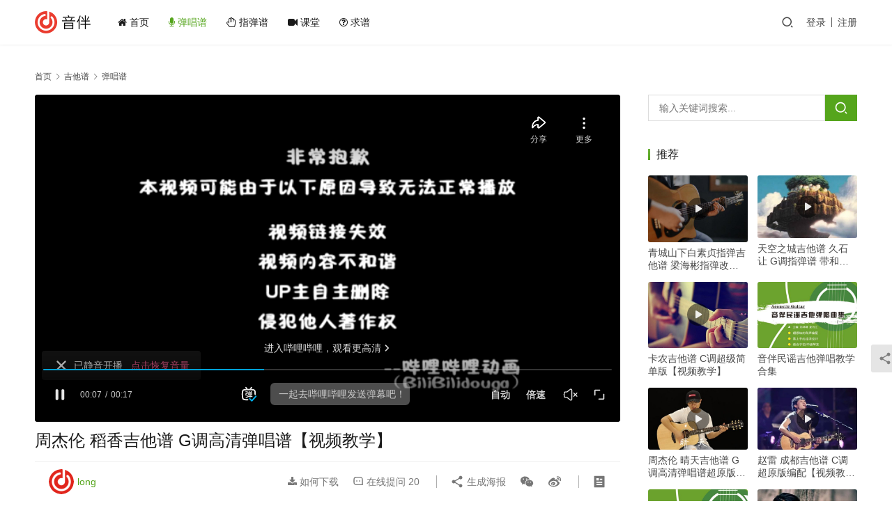

--- FILE ---
content_type: text/html; charset=UTF-8
request_url: https://www.yinban.com/tab/sing/262.html
body_size: 17821
content:
<!DOCTYPE html>
<html lang="zh-Hans">
<head>
    <meta charset="UTF-8">
    <meta http-equiv="X-UA-Compatible" content="IE=edge,chrome=1">
    <meta name="renderer" content="webkit">
    <meta name="viewport" content="width=device-width,initial-scale=1,maximum-scale=5">
    <title>周杰伦 稻香吉他谱 G调高清弹唱谱_音伴</title>
    <meta name="keywords" content="周杰伦,稻香">
<meta name="description" content="这首原曲为A调，吉他谱采用G调指法编配，弹唱时变调夹夹2品时即为原调音高。这首歌除了前奏部分以外主歌的分解和弦以及副歌扫弦都是同样的节奏型，整体上难度不大需要注意的地方就是前奏部分有几个16分音符，因为曲子本身是根据原版编配大家学习时听原曲就可以判断自己弹的前奏节奏是否正确，当然大家也可以直接参考老师的视频演示。像绝大…">
<meta property="og:type" content="article">
<meta property="og:url" content="https://www.yinban.com/tab/sing/262.html/">
<meta property="og:site_name" content="音伴">
<meta property="og:title" content="周杰伦 稻香吉他谱 G调高清弹唱谱【视频教学】">
<meta property="og:image" content="https://www.yinban.com/wp-content/uploads/2019/08/2019082312160486.jpg">
<meta property="og:description" content="这首原曲为A调，吉他谱采用G调指法编配，弹唱时变调夹夹2品时即为原调音高。这首歌除了前奏部分以外主歌的分解和弦以及副歌扫弦都是同样的节奏型，整体上难度不大需要注意的地方就是前奏部分有几个16分音符，因为曲子本身是根据原版编配大家学习时听原曲就可以判断自己弹的前奏节奏是否正确，当然大家也可以直接参考老师的视频演示。像绝大…">
<link rel="canonical" href="https://www.yinban.com/tab/sing/262.html">
<meta name="applicable-device" content="pc,mobile">
<meta http-equiv="Cache-Control" content="no-transform">
<link rel="shortcut icon" href="https://www.yinban.com/a/img/favicon.png">
<style id='wp-img-auto-sizes-contain-inline-css' type='text/css'>
img:is([sizes=auto i],[sizes^="auto," i]){contain-intrinsic-size:3000px 1500px}
/*# sourceURL=wp-img-auto-sizes-contain-inline-css */
</style>
<link rel='stylesheet' id='stylesheet-css' href='//www.yinban.com/wp-content/uploads/wpcom/style.6.17.0.1768524404.css?ver=6.17.0' type='text/css' media='all' />
<link rel='stylesheet' id='font-awesome-css' href='https://www.yinban.com/wp-content/themes/ui/themer/assets/css/font-awesome.css?ver=6.17.0' type='text/css' media='all' />
<style id='classic-theme-styles-inline-css' type='text/css'>
/*! This file is auto-generated */
.wp-block-button__link{color:#fff;background-color:#32373c;border-radius:9999px;box-shadow:none;text-decoration:none;padding:calc(.667em + 2px) calc(1.333em + 2px);font-size:1.125em}.wp-block-file__button{background:#32373c;color:#fff;text-decoration:none}
/*# sourceURL=/wp-includes/css/classic-themes.min.css */
</style>
<link rel='stylesheet' id='wpcom-member-css' href='https://www.yinban.com/wp-content/plugins/wpcom-member/css/style.css?ver=1.7.18' type='text/css' media='all' />
<link rel='stylesheet' id='wshop-css' href='https://www.yinban.com/wp-content/plugins/wechat-shop/assets/css/wshop.css?ver=1.1.0' type='text/css' media='all' />
<link rel='stylesheet' id='xhweb-css' href='https://www.yinban.com/wp-content/plugins/wechat-shop/assets/css/xunhuweb-plugins-base.css?ver=1.1.0' type='text/css' media='all' />
<link rel='stylesheet' id='xhweb-wshop-css' href='https://www.yinban.com/wp-content/plugins/wechat-shop/assets/css/wechat-shop.css?ver=1.1.0' type='text/css' media='all' />
<script type="text/javascript" src="https://www.yinban.com/wp-includes/js/jquery/jquery.min.js?ver=3.7.1" id="jquery-core-js"></script>
<script type="text/javascript" src="https://www.yinban.com/wp-includes/js/jquery/jquery-migrate.min.js?ver=3.4.1" id="jquery-migrate-js"></script>
<link rel="EditURI" type="application/rsd+xml" title="RSD" href="https://www.yinban.com/xmlrpc.php?rsd" />
<link rel="icon" href="https://www.yinban.com/a/img/favicon.png" sizes="32x32" />
<link rel="icon" href="https://www.yinban.com/a/img/favicon.png" sizes="192x192" />
<link rel="apple-touch-icon" href="https://www.yinban.com/a/img/favicon.png" />
<meta name="msapplication-TileImage" content="https://www.yinban.com/a/img/favicon.png" />
    <!--[if lte IE 11]><script src="https://www.yinban.com/wp-content/themes/ui/js/update.js"></script><![endif]-->
<style id='global-styles-inline-css' type='text/css'>
:root{--wp--preset--aspect-ratio--square: 1;--wp--preset--aspect-ratio--4-3: 4/3;--wp--preset--aspect-ratio--3-4: 3/4;--wp--preset--aspect-ratio--3-2: 3/2;--wp--preset--aspect-ratio--2-3: 2/3;--wp--preset--aspect-ratio--16-9: 16/9;--wp--preset--aspect-ratio--9-16: 9/16;--wp--preset--color--black: #000000;--wp--preset--color--cyan-bluish-gray: #abb8c3;--wp--preset--color--white: #ffffff;--wp--preset--color--pale-pink: #f78da7;--wp--preset--color--vivid-red: #cf2e2e;--wp--preset--color--luminous-vivid-orange: #ff6900;--wp--preset--color--luminous-vivid-amber: #fcb900;--wp--preset--color--light-green-cyan: #7bdcb5;--wp--preset--color--vivid-green-cyan: #00d084;--wp--preset--color--pale-cyan-blue: #8ed1fc;--wp--preset--color--vivid-cyan-blue: #0693e3;--wp--preset--color--vivid-purple: #9b51e0;--wp--preset--gradient--vivid-cyan-blue-to-vivid-purple: linear-gradient(135deg,rgb(6,147,227) 0%,rgb(155,81,224) 100%);--wp--preset--gradient--light-green-cyan-to-vivid-green-cyan: linear-gradient(135deg,rgb(122,220,180) 0%,rgb(0,208,130) 100%);--wp--preset--gradient--luminous-vivid-amber-to-luminous-vivid-orange: linear-gradient(135deg,rgb(252,185,0) 0%,rgb(255,105,0) 100%);--wp--preset--gradient--luminous-vivid-orange-to-vivid-red: linear-gradient(135deg,rgb(255,105,0) 0%,rgb(207,46,46) 100%);--wp--preset--gradient--very-light-gray-to-cyan-bluish-gray: linear-gradient(135deg,rgb(238,238,238) 0%,rgb(169,184,195) 100%);--wp--preset--gradient--cool-to-warm-spectrum: linear-gradient(135deg,rgb(74,234,220) 0%,rgb(151,120,209) 20%,rgb(207,42,186) 40%,rgb(238,44,130) 60%,rgb(251,105,98) 80%,rgb(254,248,76) 100%);--wp--preset--gradient--blush-light-purple: linear-gradient(135deg,rgb(255,206,236) 0%,rgb(152,150,240) 100%);--wp--preset--gradient--blush-bordeaux: linear-gradient(135deg,rgb(254,205,165) 0%,rgb(254,45,45) 50%,rgb(107,0,62) 100%);--wp--preset--gradient--luminous-dusk: linear-gradient(135deg,rgb(255,203,112) 0%,rgb(199,81,192) 50%,rgb(65,88,208) 100%);--wp--preset--gradient--pale-ocean: linear-gradient(135deg,rgb(255,245,203) 0%,rgb(182,227,212) 50%,rgb(51,167,181) 100%);--wp--preset--gradient--electric-grass: linear-gradient(135deg,rgb(202,248,128) 0%,rgb(113,206,126) 100%);--wp--preset--gradient--midnight: linear-gradient(135deg,rgb(2,3,129) 0%,rgb(40,116,252) 100%);--wp--preset--font-size--small: 13px;--wp--preset--font-size--medium: 20px;--wp--preset--font-size--large: 36px;--wp--preset--font-size--x-large: 42px;--wp--preset--spacing--20: 0.44rem;--wp--preset--spacing--30: 0.67rem;--wp--preset--spacing--40: 1rem;--wp--preset--spacing--50: 1.5rem;--wp--preset--spacing--60: 2.25rem;--wp--preset--spacing--70: 3.38rem;--wp--preset--spacing--80: 5.06rem;--wp--preset--shadow--natural: 6px 6px 9px rgba(0, 0, 0, 0.2);--wp--preset--shadow--deep: 12px 12px 50px rgba(0, 0, 0, 0.4);--wp--preset--shadow--sharp: 6px 6px 0px rgba(0, 0, 0, 0.2);--wp--preset--shadow--outlined: 6px 6px 0px -3px rgb(255, 255, 255), 6px 6px rgb(0, 0, 0);--wp--preset--shadow--crisp: 6px 6px 0px rgb(0, 0, 0);}:where(.is-layout-flex){gap: 0.5em;}:where(.is-layout-grid){gap: 0.5em;}body .is-layout-flex{display: flex;}.is-layout-flex{flex-wrap: wrap;align-items: center;}.is-layout-flex > :is(*, div){margin: 0;}body .is-layout-grid{display: grid;}.is-layout-grid > :is(*, div){margin: 0;}:where(.wp-block-columns.is-layout-flex){gap: 2em;}:where(.wp-block-columns.is-layout-grid){gap: 2em;}:where(.wp-block-post-template.is-layout-flex){gap: 1.25em;}:where(.wp-block-post-template.is-layout-grid){gap: 1.25em;}.has-black-color{color: var(--wp--preset--color--black) !important;}.has-cyan-bluish-gray-color{color: var(--wp--preset--color--cyan-bluish-gray) !important;}.has-white-color{color: var(--wp--preset--color--white) !important;}.has-pale-pink-color{color: var(--wp--preset--color--pale-pink) !important;}.has-vivid-red-color{color: var(--wp--preset--color--vivid-red) !important;}.has-luminous-vivid-orange-color{color: var(--wp--preset--color--luminous-vivid-orange) !important;}.has-luminous-vivid-amber-color{color: var(--wp--preset--color--luminous-vivid-amber) !important;}.has-light-green-cyan-color{color: var(--wp--preset--color--light-green-cyan) !important;}.has-vivid-green-cyan-color{color: var(--wp--preset--color--vivid-green-cyan) !important;}.has-pale-cyan-blue-color{color: var(--wp--preset--color--pale-cyan-blue) !important;}.has-vivid-cyan-blue-color{color: var(--wp--preset--color--vivid-cyan-blue) !important;}.has-vivid-purple-color{color: var(--wp--preset--color--vivid-purple) !important;}.has-black-background-color{background-color: var(--wp--preset--color--black) !important;}.has-cyan-bluish-gray-background-color{background-color: var(--wp--preset--color--cyan-bluish-gray) !important;}.has-white-background-color{background-color: var(--wp--preset--color--white) !important;}.has-pale-pink-background-color{background-color: var(--wp--preset--color--pale-pink) !important;}.has-vivid-red-background-color{background-color: var(--wp--preset--color--vivid-red) !important;}.has-luminous-vivid-orange-background-color{background-color: var(--wp--preset--color--luminous-vivid-orange) !important;}.has-luminous-vivid-amber-background-color{background-color: var(--wp--preset--color--luminous-vivid-amber) !important;}.has-light-green-cyan-background-color{background-color: var(--wp--preset--color--light-green-cyan) !important;}.has-vivid-green-cyan-background-color{background-color: var(--wp--preset--color--vivid-green-cyan) !important;}.has-pale-cyan-blue-background-color{background-color: var(--wp--preset--color--pale-cyan-blue) !important;}.has-vivid-cyan-blue-background-color{background-color: var(--wp--preset--color--vivid-cyan-blue) !important;}.has-vivid-purple-background-color{background-color: var(--wp--preset--color--vivid-purple) !important;}.has-black-border-color{border-color: var(--wp--preset--color--black) !important;}.has-cyan-bluish-gray-border-color{border-color: var(--wp--preset--color--cyan-bluish-gray) !important;}.has-white-border-color{border-color: var(--wp--preset--color--white) !important;}.has-pale-pink-border-color{border-color: var(--wp--preset--color--pale-pink) !important;}.has-vivid-red-border-color{border-color: var(--wp--preset--color--vivid-red) !important;}.has-luminous-vivid-orange-border-color{border-color: var(--wp--preset--color--luminous-vivid-orange) !important;}.has-luminous-vivid-amber-border-color{border-color: var(--wp--preset--color--luminous-vivid-amber) !important;}.has-light-green-cyan-border-color{border-color: var(--wp--preset--color--light-green-cyan) !important;}.has-vivid-green-cyan-border-color{border-color: var(--wp--preset--color--vivid-green-cyan) !important;}.has-pale-cyan-blue-border-color{border-color: var(--wp--preset--color--pale-cyan-blue) !important;}.has-vivid-cyan-blue-border-color{border-color: var(--wp--preset--color--vivid-cyan-blue) !important;}.has-vivid-purple-border-color{border-color: var(--wp--preset--color--vivid-purple) !important;}.has-vivid-cyan-blue-to-vivid-purple-gradient-background{background: var(--wp--preset--gradient--vivid-cyan-blue-to-vivid-purple) !important;}.has-light-green-cyan-to-vivid-green-cyan-gradient-background{background: var(--wp--preset--gradient--light-green-cyan-to-vivid-green-cyan) !important;}.has-luminous-vivid-amber-to-luminous-vivid-orange-gradient-background{background: var(--wp--preset--gradient--luminous-vivid-amber-to-luminous-vivid-orange) !important;}.has-luminous-vivid-orange-to-vivid-red-gradient-background{background: var(--wp--preset--gradient--luminous-vivid-orange-to-vivid-red) !important;}.has-very-light-gray-to-cyan-bluish-gray-gradient-background{background: var(--wp--preset--gradient--very-light-gray-to-cyan-bluish-gray) !important;}.has-cool-to-warm-spectrum-gradient-background{background: var(--wp--preset--gradient--cool-to-warm-spectrum) !important;}.has-blush-light-purple-gradient-background{background: var(--wp--preset--gradient--blush-light-purple) !important;}.has-blush-bordeaux-gradient-background{background: var(--wp--preset--gradient--blush-bordeaux) !important;}.has-luminous-dusk-gradient-background{background: var(--wp--preset--gradient--luminous-dusk) !important;}.has-pale-ocean-gradient-background{background: var(--wp--preset--gradient--pale-ocean) !important;}.has-electric-grass-gradient-background{background: var(--wp--preset--gradient--electric-grass) !important;}.has-midnight-gradient-background{background: var(--wp--preset--gradient--midnight) !important;}.has-small-font-size{font-size: var(--wp--preset--font-size--small) !important;}.has-medium-font-size{font-size: var(--wp--preset--font-size--medium) !important;}.has-large-font-size{font-size: var(--wp--preset--font-size--large) !important;}.has-x-large-font-size{font-size: var(--wp--preset--font-size--x-large) !important;}
/*# sourceURL=global-styles-inline-css */
</style>
</head>
<body class="wp-singular post-template-default single single-post postid-262 single-format-standard wp-theme-ui lang-cn header-fixed">
<header class="header">
    <div class="container">
        <div class="navbar-header">
            <button type="button" class="navbar-toggle collapsed" data-toggle="collapse" data-target=".navbar-collapse" aria-label="menu">
                <span class="icon-bar icon-bar-1"></span>
                <span class="icon-bar icon-bar-2"></span>
                <span class="icon-bar icon-bar-3"></span>
            </button>
			                        <div class="logo">
                <a href="https://www.yinban.com/" rel="home">
                    <img src="https://www.yinban.com/a/img/logo.png" alt="音伴">
                </a>
            </div>
        </div>
        <div class="collapse navbar-collapse">
            <nav class="primary-menu"><ul id="menu-menu-top" class="nav navbar-nav wpcom-adv-menu"><li class="menu-item"><a href="https://www.yinban.com/"><i class="fa fa-home"></i> 首页</a></li>
<li class="menu-item current-post-ancestor current-post-parent active"><a href="https://www.yinban.com/tab/sing/"><i class="fa fa-microphone"></i> 弹唱谱</a></li>
<li class="menu-item"><a href="https://www.yinban.com/tab/finger/"><i class="fa fa-hand-paper-o"></i> 指弹谱</a></li>
<li class="menu-item"><a href="https://www.yinban.com/classroom"><i class="fa fa-video-camera"></i> 课堂</a></li>
<li class="menu-item"><a href="https://www.yinban.com/seek"><i class="fa fa-question-circle-o"></i> 求谱</a></li>
</ul></nav>			                        <div class="navbar-action">
                                <div class="navbar-search-icon j-navbar-search"><i class="wpcom-icon wi"><svg aria-hidden="true"><use xlink:href="#wi-search"></use></svg></i></div>
                                                    <div id="j-user-wrap">
                        <a class="login" href="https://www.yinban.com/login?modal-type=login">登录</a>
                        <a class="login register" href="https://www.yinban.com/register?modal-type=register">注册</a>
                    </div>
                                                </div>
            <form class="navbar-search" action="https://www.yinban.com" method="get" role="search">
                <div class="navbar-search-inner">
                    <i class="wpcom-icon wi navbar-search-close"><svg aria-hidden="true"><use xlink:href="#wi-close"></use></svg></i>                    <input type="text" name="s" class="navbar-search-input" autocomplete="off" placeholder="输入关键词搜索..." value="">
                    <button class="navbar-search-btn" type="submit" aria-label="搜索"><i class="wpcom-icon wi"><svg aria-hidden="true"><use xlink:href="#wi-search"></use></svg></i></button>
                </div>
            </form>
        </div><!-- /.navbar-collapse -->
    </div><!-- /.container -->
</header>
<div id="wrap">    <div class="wrap container has-video">
        <ol class="breadcrumb" vocab="https://schema.org/" typeof="BreadcrumbList"><li class="home" property="itemListElement" typeof="ListItem"><a href="https://www.yinban.com" property="item" typeof="WebPage"><span property="name" class="hide">音伴</span>首页</a><meta property="position" content="1"></li><li property="itemListElement" typeof="ListItem"><i class="wpcom-icon wi"><svg aria-hidden="true"><use xlink:href="#wi-arrow-right-3"></use></svg></i><a href="https://www.yinban.com/tab/" property="item" typeof="WebPage"><span property="name">吉他谱</span></a><meta property="position" content="2"></li><li property="itemListElement" typeof="ListItem"><i class="wpcom-icon wi"><svg aria-hidden="true"><use xlink:href="#wi-arrow-right-3"></use></svg></i><a href="https://www.yinban.com/tab/sing/" property="item" typeof="WebPage"><span property="name">弹唱谱</span></a><meta property="position" content="3"></li></ol>        <main class="main">
                            <article id="post-262" class="post-262 post type-post status-publish format-standard has-post-thumbnail hentry category-sing tag-71 tag-94 entry">
                    <div class="entry-main">
                                                    <div class="entry-video">
                                <iframe src="//player.bilibili.com/player.html?aid=287021586&bvid=BV1hf4y1X7UA&cid=235870305&page=1" scrolling="no" border="0" frameborder="no" framespacing="0" allowfullscreen="true"> </iframe>                            </div>
                                                                        <div class="entry-head">
                            <h1 class="entry-title">周杰伦 稻香吉他谱 G调高清弹唱谱【视频教学】</h1>
														    								<div class="bg-success" style="display:flex;justify-content:center;margin-bottom:2px;padding:5px"><a href="https://www.yinban.com/classroom" ><i class="fa fa-video-camera"></i> 热门视频曲谱</a>&nbsp;/&nbsp;<a style="color:#FF0000" href="https://www.yinban.com/article/6973.html" >吉他以旧换新！</a></div>
															                            <div class="entry-info">
                                                                    <span class="vcard">
                                        <a class="nickname url fn j-user-card" data-user="1" href="https://www.yinban.com/u/1"><img alt='long的头像' src='//www.yinban.com/wp-content/uploads/member/avatars/238a0b923820dcc5.1563552530.jpg' class='avatar avatar-25 photo' height='25' width='25' decoding='async'/> long</a>
                                    </span>
                                    <span class="dot"></span>
                                                                <time class="entry-date published" datetime="2019-11-03T20:29:32+08:00" pubdate>
                                    2019.11.03                                 </time>
                                <span class="dot"></span>
                                <a href="https://www.yinban.com/tab/sing/" rel="category tag">弹唱谱</a>                                                                        <span class="dot"></span>
                                        <span>阅读 144048</span>
                                    									<a class="pull-right" href="#comments"><i class="fa fa-comments"></i> <span class="data">20</span></a>									                            </div>
                        </div>
                        
                        <div class="entry-content">
                            <div class="bg-info" style="display: flex; justify-content: center;">教学讲解/用琴：<span class="wpcom_keyword_link"><a href="https://www.yinban.com/shop/2867.html" title="去购买">卡马G1</a></span></div>
<div class="entry-video">
<iframe src="//player.bilibili.com/player.html?aid=973096742&#038;bvid=BV1S44y167ut&#038;cid=337732337&#038;page=1" scrolling="no" border="0" frameborder="no" framespacing="0" allowfullscreen="true"> </iframe></iframe>
</div>
<blockquote><p>这首原曲为A调，吉他谱采用G调指法编配，弹唱时变调夹夹2品时即为原调音高。本曲收录在《<span class="wpcom_keyword_link"><a href="https://www.yinban.com/tab/column/4126.html" title="音伴民谣吉他弹唱曲集">音伴民谣吉他弹唱曲集</a></span>》<a href="https://www.yinban.com/shop/4402.html">曲集订购</a></p></blockquote>
<p><img fetchpriority="high" decoding="async" class="alignnone size-full wp-image-263" src="https://www.yinban.com/wp-content/uploads/2019/08/2019082402283137.png" alt="稻香吉他谱1" width="2480" height="3508" /><br /> <span id="wshop-layzeload-b361dd37112eab25a8269a241a894b171" class="wshop wshop-layzeload"><script type="text/javascript">if(jQuery){jQuery(function($){var data = {"action":"wshop_async_load","hook":"wshop_paid","atts":"{\"post_id\":\"262\",\"roles\":null,\"location\":\"https:\\\/\\\/www.yinban.com\\\/tab\\\/sing\\\/262.html\",\"show_buy_btn\":\"true\"}","content":0,"wshop_async_load":"34479916f0","notice_str":"8791282968","hash":"dc3716d827b553f7a444c3253a88c72a"};        $.ajax({url: 'https://www.yinban.com/wp-admin/admin-ajax.php',type: 'post',timeout: 60 * 1000,async: true,cache: false,data: data,beforeSend:function(){var $handler =$('#wshop-layzeload-b361dd37112eab25a8269a241a894b171');if(typeof $handler.block=='function'){$handler.block({message: '',overlayCSS: {background: '#fff',opacity: 0.6}});}}, dataType: 'json',success: function(m) {var $handler =$('#wshop-layzeload-b361dd37112eab25a8269a241a894b171');if(typeof $handler.unblock=='function'){$handler.unblock();}if(m.errcode!=0){console.error(m.errmsg);return;}$handler.removeClass('wshop wshop-layzeload').html(m.data);},error:function(e){var $handler =$('#wshop-layzeload-b361dd37112eab25a8269a241a894b171');if(typeof $handler.unblock=='function'){$handler.unblock();}$handler.remove();console.error(e.responseText);}});});}</script></span></p>
<blockquote><p>这首歌除了前奏部分以外主歌的分解和弦以及副歌扫弦都是同样的节奏型，整体上难度不大需要注意的地方就是前奏部分有几个16分音符，因为曲子本身是根据原版编配大家学习时听原曲就可以判断自己弹的前奏节奏是否正确，当然大家也可以直接参考老师的视频演示。像绝大多数是A调的歌曲一样我们都是采用G调的指法来编配然后通过变调夹夹2品来得到原曲A调的音高，因为G调的和弦指法相对来说要简单很多对于绝大多数是初中级水平的琴友来说难度可以接受。</p></blockquote>
<p><img decoding="async" src="https://www.yinban.com/wp-content/uploads/2019/08/2019082312160486.jpg" alt="周杰伦" width="450" height="300" class="aligncenter size-full wp-image-242" /></p>
                                                                                </div>

                        <div class="entry-action">
                            <div class="btn-zan" data-id="262"><i class="wpcom-icon wi"><svg aria-hidden="true"><use xlink:href="#wi-thumb-up-fill"></use></svg></i> 赞 <span class="entry-action-num">(196)</span></div>
                                                    </div>

                        <div class="entry-bar">
                            <div class="entry-bar-inner">
                                                                    <div class="entry-bar-author">
                                                                                <a data-user="1" target="_blank" href="https://www.yinban.com/u/1" class="avatar j-user-card">
                                            <img alt='long的头像' src='//www.yinban.com/wp-content/uploads/member/avatars/238a0b923820dcc5.1563552530.jpg' class='avatar avatar-60 photo' height='60' width='60' decoding='async'/><span class="author-name">long</span>                                        </a>
                                    </div>
                                                                <div class="entry-bar-info">
                                    <div class="info-item meta">
									    											<a class="meta-item download" href="https://www.yinban.com/downloads" data-id="262"><i class="fa fa-download"></i> 如何下载</a>
										
                                        <a class="meta-item" href="#comments"><i class="wpcom-icon wi"><svg aria-hidden="true"><use xlink:href="#wi-comment"></use></svg></i> 在线提问 <span class="data">20</span></a>                                    </div>
                                    <div class="info-item share">
                                        <a class="meta-item mobile j-mobile-share" href="javascript:;" data-id="262" data-qrcode="https://www.yinban.com/tab/sing/262.html"><i class="wpcom-icon wi"><svg aria-hidden="true"><use xlink:href="#wi-share"></use></svg></i> 生成海报</a>
                                                                                    <a class="meta-item wechat" data-share="wechat" target="_blank" rel="nofollow" href="#">
                                                <i class="wpcom-icon wi"><svg aria-hidden="true"><use xlink:href="#wi-wechat"></use></svg></i>                                            </a>
                                                                                    <a class="meta-item weibo" data-share="weibo" target="_blank" rel="nofollow" href="#">
                                                <i class="wpcom-icon wi"><svg aria-hidden="true"><use xlink:href="#wi-weibo"></use></svg></i>                                            </a>
                                                                            </div>
                                    <div class="info-item act">
                                        <a href="javascript:;" id="j-reading"><i class="wpcom-icon wi"><svg aria-hidden="true"><use xlink:href="#wi-article"></use></svg></i></a>
                                    </div>
                                </div>
                            </div>
                        </div>
                    </div>
                                            <div class="entry-page">
                    <div class="entry-page-prev" style="background-image: url('https://www.yinban.com/wp-content/uploads/2019/08/2019081614294860-480x300.jpg');">
                <a href="https://www.yinban.com/tab/sing/107.html" title="许巍 曾经的你吉他谱 D调超原版编配【视频教学】" rel="prev">
                    <span>许巍 曾经的你吉他谱 D调超原版编配【视频教学】</span>
                </a>
                <div class="entry-page-info">
                    <span class="pull-left"><i class="wpcom-icon wi"><svg aria-hidden="true"><use xlink:href="#wi-arrow-left-double"></use></svg></i> 上一篇</span>
                    <span class="pull-right">2019.11.03 </span>
                </div>
            </div>
                            <div class="entry-page-next" style="background-image: url('https://www.yinban.com/wp-content/uploads/2019/11/2019111011404232.jpg');">
                <a href="https://www.yinban.com/tab/sing/1270.html" title="盗将行吉他谱 花粥/马雨阳 C调超原版编配" rel="next">
                    <span>盗将行吉他谱 花粥/马雨阳 C调超原版编配</span>
                </a>
                <div class="entry-page-info">
                    <span class="pull-right">下一篇 <i class="wpcom-icon wi"><svg aria-hidden="true"><use xlink:href="#wi-arrow-right-double"></use></svg></i></span>
                    <span class="pull-left">2019.11.10 </span>
                </div>
            </div>
            </div>
                                                                <div class="entry-related-posts">
                            <h3 class="entry-related-title">相关推荐</h3><ul class="entry-related cols-3 post-loop post-loop-list"><li class="item">
    <a href="https://www.yinban.com/tab/sing/192.html" rel="bookmark">
        <span>周杰伦 安静吉他谱 G调高清弹唱谱【视频教学】</span>
    </a>
    <span class="date">2019.08.22</span>
</li><li class="item">
    <a href="https://www.yinban.com/tab/sing/3663.html" rel="bookmark">
        <span>黑色幽默吉他谱 周杰伦 A调转C调 高清弹唱谱</span>
    </a>
    <span class="date">2024.02.05</span>
</li><li class="item">
    <a href="https://www.yinban.com/tab/sing/1534.html" rel="bookmark">
        <span>说好的幸福呢吉他谱 周杰伦 C调转#C调超原版编配</span>
    </a>
    <span class="date">2019.12.29</span>
</li><li class="item">
    <a href="https://www.yinban.com/tab/sing/6920.html" rel="bookmark">
        <span>周杰伦 一路向北吉他谱 C调新编版【附视频教学】</span>
    </a>
    <span class="date">2023.04.22</span>
</li><li class="item">
    <a href="https://www.yinban.com/tab/sing/4617.html" rel="bookmark">
        <span>你听得到吉他谱 周杰伦 C调高清弹唱谱</span>
    </a>
    <span class="date">2021.03.21</span>
</li><li class="item">
    <a href="https://www.yinban.com/tab/sing/5845.html" rel="bookmark">
        <span>周杰伦 你听得到吉他谱 G调简单版【视频教学】</span>
    </a>
    <span class="date">2022.02.25</span>
</li><li class="item">
    <a href="https://www.yinban.com/tab/sing/6947.html" rel="bookmark">
        <span>周杰伦 我不配吉他谱 G调超原版编配【高清弹唱谱】</span>
    </a>
    <span class="date">2023.04.25</span>
</li><li class="item">
    <a href="https://www.yinban.com/tab/sing/7247.html" rel="bookmark">
        <span>周杰伦《安静》吉他谱 G调超原版编配【附视频】</span>
    </a>
    <span class="date">2024.12.04</span>
</li><li class="item">
    <a href="https://www.yinban.com/tab/sing/282.html" rel="bookmark">
        <span>七里香吉他谱 周杰伦 C调高清弹唱谱【视频教学】</span>
    </a>
    <span class="date">2019.08.24</span>
</li><li class="item">
    <a href="https://www.yinban.com/tab/sing/2974.html" rel="bookmark">
        <span>时光机吉他谱 周杰伦 C调高清弹唱谱</span>
    </a>
    <span class="date">2020.09.29</span>
</li></ul>                        </div>
                    
<div id="comments" class="entry-comments">
    	<div id="respond" class="comment-respond">
		<h3 id="reply-title" class="comment-reply-title">发表回复 <small><a rel="nofollow" id="cancel-comment-reply-link" href="/tab/sing/262.html#respond" style="display:none;"><i class="wpcom-icon wi"><svg aria-hidden="true"><use xlink:href="#wi-close"></use></svg></i></a></small></h3><div class="comment-form"><div class="comment-must-login">请登录后评论...</div><div class="form-submit"><div class="form-submit-text pull-left"><a href="https://www.yinban.com/login?modal-type=login">登录</a>后才能评论</div> <button name="submit" type="submit" id="must-submit" class="btn btn-primary btn-xs submit">提交</button></div></div>	</div><!-- #respond -->
				<h3 class="comments-title">
			评论列表（20条）		</h3>

		<ul class="comments-list">
			        <li class="comment byuser even thread-even depth-1 parent" id="comment-424">
        <div id="div-comment-424" class="comment-inner">
            <div class="comment-author vcard">
                <img alt='知了的头像' src='//www.yinban.com/a/img/avatar.png' class='avatar avatar-60 photo' height='60' width='60' decoding='async'/>            </div>
            <div class="comment-body">
                <div class="nickname"><a class="j-user-card" data-user="9668" href="https://www.yinban.com/u/9668" target="_blank">知了</a>                    <span class="comment-time">2019.11.07 </span>
                </div>
                                <div class="comment-text">
                                        <p>老师什么时候会录制好视频教学啊</p>
                </div>
            </div>

            <div class="reply">
                <a rel="nofollow" class="comment-reply-login" href="javascript:;">回复</a>            </div>
        </div>
        <ul class="comment-children">
        <li class="comment byuser bypostauthor odd alt depth-2" id="comment-425">
        <div id="div-comment-425" class="comment-inner">
            <div class="comment-author vcard">
                <img alt='long的头像' src='//www.yinban.com/wp-content/uploads/member/avatars/238a0b923820dcc5.1563552530.jpg' class='avatar avatar-60 photo' height='60' width='60' decoding='async'/>            </div>
            <div class="comment-body">
                <div class="nickname"><a class="j-user-card" data-user="1" href="https://www.yinban.com/u/1" target="_blank">long</a>                    <span class="comment-time">2019.11.07 </span>
                </div>
                                <div class="comment-text">
                                        <p><span class="comment-text-reply"><a class="j-user-card" data-user="9668" href="https://www.yinban.com/u/9668" target="_blank">@知了</a>：</span>正在录制中，因为歌曲确实比较的多只能慢慢来啊</p>
                </div>
            </div>

            <div class="reply">
                <a rel="nofollow" class="comment-reply-login" href="javascript:;">回复</a>            </div>
        </div>
        </li><!-- #comment-## -->
</ul>
</li><!-- #comment-## -->
        <li class="comment byuser even thread-odd thread-alt depth-1" id="comment-847">
        <div id="div-comment-847" class="comment-inner">
            <div class="comment-author vcard">
                <img alt='Guitar&amp;&amp;&amp;的头像' src='//www.yinban.com/a/img/avatar.png' class='avatar avatar-60 photo' height='60' width='60' decoding='async'/>            </div>
            <div class="comment-body">
                <div class="nickname"><a class="j-user-card" data-user="18042" href="https://www.yinban.com/u/18042" target="_blank">Guitar&amp;&amp;&amp;</a>                    <span class="comment-time">2020.01.06 </span>
                </div>
                                <div class="comment-text">
                                        <p>描绘的童年有趣的画面,透出的孩子的童真和无忧无虑的生活。</p>
                </div>
            </div>

            <div class="reply">
                <a rel="nofollow" class="comment-reply-login" href="javascript:;">回复</a>            </div>
        </div>
        </li><!-- #comment-## -->
        <li class="comment byuser odd alt thread-even depth-1 parent" id="comment-3055">
        <div id="div-comment-3055" class="comment-inner">
            <div class="comment-author vcard">
                <img alt='萨达撒的头像' src='//www.yinban.com/a/img/avatar.png' class='avatar avatar-60 photo' height='60' width='60' decoding='async'/>            </div>
            <div class="comment-body">
                <div class="nickname"><a class="j-user-card" data-user="44638" href="https://www.yinban.com/u/44638" target="_blank">萨达撒</a>                    <span class="comment-time">2020.10.22 </span>
                </div>
                                <div class="comment-text">
                                        <p>视频很清晰，画面也很好，还带视频，这谱子非常的好</p>
                </div>
            </div>

            <div class="reply">
                <a rel="nofollow" class="comment-reply-login" href="javascript:;">回复</a>            </div>
        </div>
        <ul class="comment-children">
        <li class="comment byuser even depth-2" id="comment-8516">
        <div id="div-comment-8516" class="comment-inner">
            <div class="comment-author vcard">
                <img alt='56846的头像' src='//www.yinban.com/a/img/avatar.png' class='avatar avatar-60 photo' height='60' width='60' decoding='async'/>            </div>
            <div class="comment-body">
                <div class="nickname"><a class="j-user-card" data-user="59148" href="https://www.yinban.com/u/59148" target="_blank">56846</a>                    <span class="comment-time">2021.04.22 </span>
                </div>
                                <div class="comment-text">
                                        <p><span class="comment-text-reply"><a class="j-user-card" data-user="44638" href="https://www.yinban.com/u/44638" target="_blank">@萨达撒</a>：</span>没有教学不完美</p>
                </div>
            </div>

            <div class="reply">
                <a rel="nofollow" class="comment-reply-login" href="javascript:;">回复</a>            </div>
        </div>
        </li><!-- #comment-## -->
</ul>
</li><!-- #comment-## -->
        <li class="comment byuser odd alt thread-odd thread-alt depth-1" id="comment-3573">
        <div id="div-comment-3573" class="comment-inner">
            <div class="comment-author vcard">
                <img alt='1323的头像' src='//www.yinban.com/a/img/avatar.png' class='avatar avatar-60 photo' height='60' width='60' decoding='async'/>            </div>
            <div class="comment-body">
                <div class="nickname"><a class="j-user-card" data-user="47434" href="https://www.yinban.com/u/47434" target="_blank">1323</a>                    <span class="comment-time">2020.11.11 </span>
                </div>
                                <div class="comment-text">
                                        <p>rap节奏太快，有点更不上</p>
                </div>
            </div>

            <div class="reply">
                <a rel="nofollow" class="comment-reply-login" href="javascript:;">回复</a>            </div>
        </div>
        </li><!-- #comment-## -->
        <li class="comment byuser even thread-even depth-1" id="comment-4289">
        <div id="div-comment-4289" class="comment-inner">
            <div class="comment-author vcard">
                <img alt='2828的头像' src='//www.yinban.com/a/img/avatar.png' class='avatar avatar-60 photo' height='60' width='60' decoding='async'/>            </div>
            <div class="comment-body">
                <div class="nickname"><a class="j-user-card" data-user="48276" href="https://www.yinban.com/u/48276" target="_blank">2828</a>                    <span class="comment-time">2020.11.19 </span>
                </div>
                                <div class="comment-text">
                                        <p>最接近原版的谱子 而且难度也相对简单一些 简单且接近完美</p>
                </div>
            </div>

            <div class="reply">
                <a rel="nofollow" class="comment-reply-login" href="javascript:;">回复</a>            </div>
        </div>
        </li><!-- #comment-## -->
        <li class="comment byuser odd alt thread-odd thread-alt depth-1" id="comment-4688">
        <div id="div-comment-4688" class="comment-inner">
            <div class="comment-author vcard">
                <img alt='3939的头像' src='//www.yinban.com/a/img/avatar.png' class='avatar avatar-60 photo' height='60' width='60' decoding='async'/>            </div>
            <div class="comment-body">
                <div class="nickname"><a class="j-user-card" data-user="48287" href="https://www.yinban.com/u/48287" target="_blank">3939</a>                    <span class="comment-time">2020.11.25 </span>
                </div>
                                <div class="comment-text">
                                        <p>很好！！不过对于women新手来说有点难度</p>
                </div>
            </div>

            <div class="reply">
                <a rel="nofollow" class="comment-reply-login" href="javascript:;">回复</a>            </div>
        </div>
        </li><!-- #comment-## -->
        <li class="comment byuser even thread-even depth-1" id="comment-5224">
        <div id="div-comment-5224" class="comment-inner">
            <div class="comment-author vcard">
                <img alt='0221的头像' src='//www.yinban.com/a/img/avatar.png' class='avatar avatar-60 photo' height='60' width='60' decoding='async'/>            </div>
            <div class="comment-body">
                <div class="nickname"><a class="j-user-card" data-user="48176" href="https://www.yinban.com/u/48176" target="_blank">0221</a>                    <span class="comment-time">2020.11.30 </span>
                </div>
                                <div class="comment-text">
                                        <p>有点难，怎么办</p>
                </div>
            </div>

            <div class="reply">
                <a rel="nofollow" class="comment-reply-login" href="javascript:;">回复</a>            </div>
        </div>
        </li><!-- #comment-## -->
        <li class="comment byuser odd alt thread-odd thread-alt depth-1" id="comment-5667">
        <div id="div-comment-5667" class="comment-inner">
            <div class="comment-author vcard">
                <img alt='s11的头像' src='//www.yinban.com/a/img/avatar.png' class='avatar avatar-60 photo' height='60' width='60' decoding='async'/>            </div>
            <div class="comment-body">
                <div class="nickname"><a class="j-user-card" data-user="43822" href="https://www.yinban.com/u/43822" target="_blank">s11</a>                    <span class="comment-time">2020.12.07 </span>
                </div>
                                <div class="comment-text">
                                        <p>老师你们的弹唱曲集都有哪些周董的歌曲啊，我非常喜欢他的歌曲</p>
                </div>
            </div>

            <div class="reply">
                <a rel="nofollow" class="comment-reply-login" href="javascript:;">回复</a>            </div>
        </div>
        </li><!-- #comment-## -->
        <li class="comment byuser even thread-even depth-1" id="comment-5977">
        <div id="div-comment-5977" class="comment-inner">
            <div class="comment-author vcard">
                <img alt='2424的头像' src='//www.yinban.com/a/img/avatar.png' class='avatar avatar-60 photo' height='60' width='60' decoding='async'/>            </div>
            <div class="comment-body">
                <div class="nickname"><a class="j-user-card" data-user="48272" href="https://www.yinban.com/u/48272" target="_blank">2424</a>                    <span class="comment-time">2020.12.10 </span>
                </div>
                                <div class="comment-text">
                                        <p>这么好的谱这么清晰的视频真的值得VIP订阅一波</p>
                </div>
            </div>

            <div class="reply">
                <a rel="nofollow" class="comment-reply-login" href="javascript:;">回复</a>            </div>
        </div>
        </li><!-- #comment-## -->
        <li class="comment byuser odd alt thread-odd thread-alt depth-1" id="comment-6453">
        <div id="div-comment-6453" class="comment-inner">
            <div class="comment-author vcard">
                <img alt='0137的头像' src='//www.yinban.com/a/img/avatar.png' class='avatar avatar-60 photo' height='60' width='60' decoding='async'/>            </div>
            <div class="comment-body">
                <div class="nickname"><a class="j-user-card" data-user="49190" href="https://www.yinban.com/u/49190" target="_blank">0137</a>                    <span class="comment-time">2020.12.14 </span>
                </div>
                                <div class="comment-text">
                                        <p>老师编的很好啊</p>
                </div>
            </div>

            <div class="reply">
                <a rel="nofollow" class="comment-reply-login" href="javascript:;">回复</a>            </div>
        </div>
        </li><!-- #comment-## -->
        <li class="comment byuser even thread-even depth-1" id="comment-6756">
        <div id="div-comment-6756" class="comment-inner">
            <div class="comment-author vcard">
                <img alt='0880的头像' src='//www.yinban.com/a/img/avatar.png' class='avatar avatar-60 photo' height='60' width='60' decoding='async'/>            </div>
            <div class="comment-body">
                <div class="nickname"><a class="j-user-card" data-user="49478" href="https://www.yinban.com/u/49478" target="_blank">0880</a>                    <span class="comment-time">2020.12.18 </span>
                </div>
                                <div class="comment-text">
                                        <p>老师弹唱得蛮好啊</p>
                </div>
            </div>

            <div class="reply">
                <a rel="nofollow" class="comment-reply-login" href="javascript:;">回复</a>            </div>
        </div>
        </li><!-- #comment-## -->
        <li class="comment byuser odd alt thread-odd thread-alt depth-1" id="comment-7570">
        <div id="div-comment-7570" class="comment-inner">
            <div class="comment-author vcard">
                <img alt='1330的头像' src='//www.yinban.com/a/img/avatar.png' class='avatar avatar-60 photo' height='60' width='60' decoding='async'/>            </div>
            <div class="comment-body">
                <div class="nickname"><a class="j-user-card" data-user="49792" href="https://www.yinban.com/u/49792" target="_blank">1330</a>                    <span class="comment-time">2020.12.30 </span>
                </div>
                                <div class="comment-text">
                                        <p>有视频好啊</p>
                </div>
            </div>

            <div class="reply">
                <a rel="nofollow" class="comment-reply-login" href="javascript:;">回复</a>            </div>
        </div>
        </li><!-- #comment-## -->
        <li class="comment byuser even thread-even depth-1 parent" id="comment-7982">
        <div id="div-comment-7982" class="comment-inner">
            <div class="comment-author vcard">
                <img alt='051310的头像' src='//www.yinban.com/a/img/avatar.png' class='avatar avatar-60 photo' height='60' width='60' decoding='async'/>            </div>
            <div class="comment-body">
                <div class="nickname"><a class="j-user-card" data-user="51223" href="https://www.yinban.com/u/51223" target="_blank">051310</a>                    <span class="comment-time">2021.02.05 </span>
                </div>
                                <div class="comment-text">
                                        <p>视频教学在哪里可以看到呢</p>
                </div>
            </div>

            <div class="reply">
                <a rel="nofollow" class="comment-reply-login" href="javascript:;">回复</a>            </div>
        </div>
        <ul class="comment-children">
        <li class="comment byuser bypostauthor odd alt depth-2" id="comment-7983">
        <div id="div-comment-7983" class="comment-inner">
            <div class="comment-author vcard">
                <img alt='long的头像' src='//www.yinban.com/wp-content/uploads/member/avatars/238a0b923820dcc5.1563552530.jpg' class='avatar avatar-60 photo' height='60' width='60' decoding='async'/>            </div>
            <div class="comment-body">
                <div class="nickname"><a class="j-user-card" data-user="1" href="https://www.yinban.com/u/1" target="_blank">long</a>                    <span class="comment-time">2021.02.05 </span>
                </div>
                                <div class="comment-text">
                                        <p><span class="comment-text-reply"><a class="j-user-card" data-user="51223" href="https://www.yinban.com/u/51223" target="_blank">@051310</a>：</span>暂时还没有录制，录制好了就会上传</p>
                </div>
            </div>

            <div class="reply">
                <a rel="nofollow" class="comment-reply-login" href="javascript:;">回复</a>            </div>
        </div>
        </li><!-- #comment-## -->
</ul>
</li><!-- #comment-## -->
        <li class="comment byuser even thread-odd thread-alt depth-1 parent" id="comment-9722">
        <div id="div-comment-9722" class="comment-inner">
            <div class="comment-author vcard">
                <img alt='70589的头像' src='//www.yinban.com/a/img/avatar.png' class='avatar avatar-60 photo' height='60' width='60' decoding='async'/>            </div>
            <div class="comment-body">
                <div class="nickname"><a class="j-user-card" data-user="195727" href="https://www.yinban.com/u/195727" target="_blank">70589</a>                    <span class="comment-time">2022.04.02 </span>
                </div>
                                <div class="comment-text">
                                        <p>为什么我买了他还不让我下载。</p>
                </div>
            </div>

            <div class="reply">
                <a rel="nofollow" class="comment-reply-login" href="javascript:;">回复</a>            </div>
        </div>
        <ul class="comment-children">
        <li class="comment byuser bypostauthor odd alt depth-2" id="comment-9724">
        <div id="div-comment-9724" class="comment-inner">
            <div class="comment-author vcard">
                <img alt='long的头像' src='//www.yinban.com/wp-content/uploads/member/avatars/238a0b923820dcc5.1563552530.jpg' class='avatar avatar-60 photo' height='60' width='60' decoding='async'/>            </div>
            <div class="comment-body">
                <div class="nickname"><a class="j-user-card" data-user="1" href="https://www.yinban.com/u/1" target="_blank">long</a>                    <span class="comment-time">2022.04.02 </span>
                </div>
                                <div class="comment-text">
                                        <p><span class="comment-text-reply"><a class="j-user-card" data-user="195727" href="https://www.yinban.com/u/195727" target="_blank">@70589</a>：</span>您参考这里下载：<a href="https://www.yinban.com/downloads">https://www.yinban.com/downloads</a></p>
                </div>
            </div>

            <div class="reply">
                <a rel="nofollow" class="comment-reply-login" href="javascript:;">回复</a>            </div>
        </div>
        </li><!-- #comment-## -->
</ul>
</li><!-- #comment-## -->
        <li class="comment byuser even thread-even depth-1 parent" id="comment-9854">
        <div id="div-comment-9854" class="comment-inner">
            <div class="comment-author vcard">
                <img alt='陈平?的头像' src='//www.yinban.com/wp-content/uploads/member/avatars/19f8fbee2f0b8e05.1654135491.jpg' class='avatar avatar-60 photo' height='60' width='60' decoding='async'/>            </div>
            <div class="comment-body">
                <div class="nickname"><a class="j-user-card" data-user="204508" href="https://www.yinban.com/u/204508" target="_blank">陈平?</a>                    <span class="comment-time">2022.06.02 </span>
                </div>
                                <div class="comment-text">
                                        <p>老师，已经付费了，怎么下载谱子啊</p>
                </div>
            </div>

            <div class="reply">
                <a rel="nofollow" class="comment-reply-login" href="javascript:;">回复</a>            </div>
        </div>
        <ul class="comment-children">
        <li class="comment byuser bypostauthor odd alt depth-2" id="comment-9855">
        <div id="div-comment-9855" class="comment-inner">
            <div class="comment-author vcard">
                <img alt='long的头像' src='//www.yinban.com/wp-content/uploads/member/avatars/238a0b923820dcc5.1563552530.jpg' class='avatar avatar-60 photo' height='60' width='60' decoding='async'/>            </div>
            <div class="comment-body">
                <div class="nickname"><a class="j-user-card" data-user="1" href="https://www.yinban.com/u/1" target="_blank">long</a>                    <span class="comment-time">2022.06.02 </span>
                </div>
                                <div class="comment-text">
                                        <p><span class="comment-text-reply"><a class="j-user-card" data-user="204508" href="https://www.yinban.com/u/204508" target="_blank">@陈平?</a>：</span>手机上长按图片就可以保存下载，电脑上鼠标右击图片选择另存为就可以下载了</p>
                </div>
            </div>

            <div class="reply">
                <a rel="nofollow" class="comment-reply-login" href="javascript:;">回复</a>            </div>
        </div>
        </li><!-- #comment-## -->
</ul>
</li><!-- #comment-## -->
		</ul><!-- .comment-list -->
        <ul class="pagination">
                    </ul>
	</div><!-- .comments-area -->
                </article>
                    </main>
            <aside class="sidebar">
        <div class="widget widget_search"><form class="search-form" action="https://www.yinban.com" method="get" role="search">
    <input type="search" class="keyword" name="s" placeholder="输入关键词搜索..." value="">
    <button type="submit" class="submit"><i class="wpcom-icon wi"><svg aria-hidden="true"><use xlink:href="#wi-search"></use></svg></i></button>
</form></div><div class="widget widget_lastest_products"><h3 class="widget-title"><span>推荐</span></h3>            <ul class="p-list">
                                    <li class="col-xs-24 col-md-12 p-item">
                        <div class="p-item-wrap">
                            <a class="thumb thumb-video" href="https://www.yinban.com/tab/finger/1764.html">
                                <img width="480" height="320" src="https://www.yinban.com/wp-content/uploads/2020/02/2021031610275960-480x320.jpg" class="attachment-default size-default wp-post-image" alt="青城山下白素贞指弹吉他谱 梁海彬指弹改编【视频教学】" decoding="async" />                            </a>
                            <h4 class="title">
                                <a href="https://www.yinban.com/tab/finger/1764.html" title="青城山下白素贞指弹吉他谱 梁海彬指弹改编【视频教学】">
                                    青城山下白素贞指弹吉他谱 梁海彬指弹改编【视频教学】                                </a>
                            </h4>
                        </div>
                    </li>
                                    <li class="col-xs-24 col-md-12 p-item">
                        <div class="p-item-wrap">
                            <a class="thumb thumb-video" href="https://www.yinban.com/tab/finger/763.html">
                                <img width="480" height="300" src="https://www.yinban.com/wp-content/uploads/2019/09/2019090415265659-480x300.jpg" class="attachment-default size-default wp-post-image" alt="天空之城吉他谱 久石让 G调指弹谱 带和弦版【视频教学】" decoding="async" />                            </a>
                            <h4 class="title">
                                <a href="https://www.yinban.com/tab/finger/763.html" title="天空之城吉他谱 久石让 G调指弹谱 带和弦版【视频教学】">
                                    天空之城吉他谱 久石让 G调指弹谱 带和弦版【视频教学】                                </a>
                            </h4>
                        </div>
                    </li>
                                    <li class="col-xs-24 col-md-12 p-item">
                        <div class="p-item-wrap">
                            <a class="thumb thumb-video" href="https://www.yinban.com/tab/finger/766.html">
                                <img width="480" height="320" src="https://www.yinban.com/wp-content/uploads/2019/09/2019090415484939-480x320.jpg" class="attachment-default size-default wp-post-image" alt="卡农吉他谱 C调超级简单版【视频教学】" decoding="async" />                            </a>
                            <h4 class="title">
                                <a href="https://www.yinban.com/tab/finger/766.html" title="卡农吉他谱 C调超级简单版【视频教学】">
                                    卡农吉他谱 C调超级简单版【视频教学】                                </a>
                            </h4>
                        </div>
                    </li>
                                    <li class="col-xs-24 col-md-12 p-item">
                        <div class="p-item-wrap">
                            <a class="thumb" href="https://www.yinban.com/tab/column/4126.html">
                                <img width="480" height="320" src="https://www.yinban.com/wp-content/uploads/2020/10/2020102412423039-480x320.jpg" class="attachment-default size-default wp-post-image" alt="音伴民谣吉他弹唱教学合集" decoding="async" />                            </a>
                            <h4 class="title">
                                <a href="https://www.yinban.com/tab/column/4126.html" title="音伴民谣吉他弹唱教学合集">
                                    音伴民谣吉他弹唱教学合集                                </a>
                            </h4>
                        </div>
                    </li>
                                    <li class="col-xs-24 col-md-12 p-item">
                        <div class="p-item-wrap">
                            <a class="thumb thumb-video" href="https://www.yinban.com/tab/sing/289.html">
                                <img width="480" height="300" src="https://www.yinban.com/wp-content/uploads/2019/08/2021041708524576-480x300.jpg" class="attachment-default size-default wp-post-image" alt="周杰伦 晴天吉他谱 G调高清弹唱谱超原版编配【视频教学】" decoding="async" />                            </a>
                            <h4 class="title">
                                <a href="https://www.yinban.com/tab/sing/289.html" title="周杰伦 晴天吉他谱 G调高清弹唱谱超原版编配【视频教学】">
                                    周杰伦 晴天吉他谱 G调高清弹唱谱超原版编配【视频教学】                                </a>
                            </h4>
                        </div>
                    </li>
                                    <li class="col-xs-24 col-md-12 p-item">
                        <div class="p-item-wrap">
                            <a class="thumb thumb-video" href="https://www.yinban.com/tab/sing/710.html">
                                <img width="480" height="300" src="https://www.yinban.com/wp-content/uploads/2019/09/2019090214112970-480x300.jpg" class="attachment-default size-default wp-post-image" alt="赵雷 成都吉他谱 C调超原版编配【视频教学】" decoding="async" />                            </a>
                            <h4 class="title">
                                <a href="https://www.yinban.com/tab/sing/710.html" title="赵雷 成都吉他谱 C调超原版编配【视频教学】">
                                    赵雷 成都吉他谱 C调超原版编配【视频教学】                                </a>
                            </h4>
                        </div>
                    </li>
                                    <li class="col-xs-24 col-md-12 p-item">
                        <div class="p-item-wrap">
                            <a class="thumb" href="https://www.yinban.com/tab/column/4395.html">
                                <img width="480" height="300" src="https://www.yinban.com/wp-content/uploads/2021/03/2020102412423039-480x300.jpg" class="attachment-default size-default wp-post-image" alt="音伴木吉他指弹合集" decoding="async" />                            </a>
                            <h4 class="title">
                                <a href="https://www.yinban.com/tab/column/4395.html" title="音伴木吉他指弹合集">
                                    音伴木吉他指弹合集                                </a>
                            </h4>
                        </div>
                    </li>
                                    <li class="col-xs-24 col-md-12 p-item">
                        <div class="p-item-wrap">
                            <a class="thumb thumb-video" href="https://www.yinban.com/tab/sing/270.html">
                                <img width="480" height="300" src="https://www.yinban.com/wp-content/uploads/2019/08/2019082312190259-480x300.jpg" class="attachment-default size-default wp-post-image" alt="刘若英 后来吉他谱 C调超原版编配【视频教学】" decoding="async" />                            </a>
                            <h4 class="title">
                                <a href="https://www.yinban.com/tab/sing/270.html" title="刘若英 后来吉他谱 C调超原版编配【视频教学】">
                                    刘若英 后来吉他谱 C调超原版编配【视频教学】                                </a>
                            </h4>
                        </div>
                    </li>
                            </ul>
        </div><div class="widget widget_lastest_news"><h3 class="widget-title"><span>热门</span></h3>            <ul class="orderby-meta_value_num">
                                    <li><a href="https://www.yinban.com/tab/finger/763.html" title="天空之城吉他谱 久石让 G调指弹谱 带和弦版【视频教学】">天空之城吉他谱 久石让 G调指弹谱 带和弦版【视频教学】</a></li>
                                    <li><a href="https://www.yinban.com/tab/sing/289.html" title="周杰伦 晴天吉他谱 G调高清弹唱谱超原版编配【视频教学】">周杰伦 晴天吉他谱 G调高清弹唱谱超原版编配【视频教学】</a></li>
                                    <li><a href="https://www.yinban.com/tab/sing/710.html" title="赵雷 成都吉他谱 C调超原版编配【视频教学】">赵雷 成都吉他谱 C调超原版编配【视频教学】</a></li>
                                    <li><a href="https://www.yinban.com/tab/finger/766.html" title="卡农吉他谱 C调超级简单版【视频教学】">卡农吉他谱 C调超级简单版【视频教学】</a></li>
                                    <li><a href="https://www.yinban.com/tab/sing/640.html" title="董小姐吉他谱 宋冬野 C调超原版编配【视频教学】">董小姐吉他谱 宋冬野 C调超原版编配【视频教学】</a></li>
                                    <li><a href="https://www.yinban.com/tab/column/4126.html" title="音伴民谣吉他弹唱教学合集">音伴民谣吉他弹唱教学合集</a></li>
                                    <li><a href="https://www.yinban.com/tab/column/4263.html" title="最适合新手入门吉他谱简单版经典曲目大全【附视频】">最适合新手入门吉他谱简单版经典曲目大全【附视频】</a></li>
                                    <li><a href="https://www.yinban.com/tab/sing/707.html" title="安和桥吉他谱 宋冬野 G调超原版编配">安和桥吉他谱 宋冬野 G调超原版编配</a></li>
                                    <li><a href="https://www.yinban.com/tab/finger/1764.html" title="青城山下白素贞指弹吉他谱 梁海彬指弹改编【视频教学】">青城山下白素贞指弹吉他谱 梁海彬指弹改编【视频教学】</a></li>
                                    <li><a href="https://www.yinban.com/tab/sing/270.html" title="刘若英 后来吉他谱 C调超原版编配【视频教学】">刘若英 后来吉他谱 C调超原版编配【视频教学】</a></li>
                                    <li><a href="https://www.yinban.com/tab/sing/282.html" title="七里香吉他谱 周杰伦 C调高清弹唱谱【视频教学】">七里香吉他谱 周杰伦 C调高清弹唱谱【视频教学】</a></li>
                                    <li><a href="https://www.yinban.com/tab/sing/524.html" title="海阔天空吉他谱 Beyond C调高清弹唱谱【视频教学】">海阔天空吉他谱 Beyond C调高清弹唱谱【视频教学】</a></li>
                            </ul>
        </div><div class="widget widget_lastest_news"><h3 class="widget-title"><span>最新</span></h3>            <ul class="orderby-date">
                                    <li><a href="https://www.yinban.com/tab/sing/7560.html" title="伍佰《晚风》吉他谱 G调指法原版和声 高清弹唱谱">伍佰《晚风》吉他谱 G调指法原版和声 高清弹唱谱</a></li>
                                    <li><a href="https://www.yinban.com/tab/sing/7553.html" title="老狼 在劫难逃吉他谱 C调指法编配 高清弹唱谱">老狼 在劫难逃吉他谱 C调指法编配 高清弹唱谱</a></li>
                                    <li><a href="https://www.yinban.com/tab/finger/7539.html" title="周杰伦 简单爱指弹独奏吉他谱 卢家宏改编版">周杰伦 简单爱指弹独奏吉他谱 卢家宏改编版</a></li>
                                    <li><a href="https://www.yinban.com/tab/sing/3709.html" title="陈绮贞 天天想你吉他谱 D调原版和声编配高清弹唱谱">陈绮贞 天天想你吉他谱 D调原版和声编配高清弹唱谱</a></li>
                                    <li><a href="https://www.yinban.com/tab/sing/7516.html" title="杨宗纬 洋葱吉他谱 C调指法原版和声编配【视频】">杨宗纬 洋葱吉他谱 C调指法原版和声编配【视频】</a></li>
                                    <li><a href="https://www.yinban.com/tab/sing/3868.html" title="往日时光吉他谱 谭维维 C调高清弹唱谱">往日时光吉他谱 谭维维 C调高清弹唱谱</a></li>
                                    <li><a href="https://www.yinban.com/tab/sing/7507.html" title="张宇 雨一直下吉他谱 G调指法原版和声编配【视频】">张宇 雨一直下吉他谱 G调指法原版和声编配【视频】</a></li>
                                    <li><a href="https://www.yinban.com/tab/sing/7499.html" title="王杰 一场游戏一场梦吉他谱 G调指法原版和声编配【视频教学】">王杰 一场游戏一场梦吉他谱 G调指法原版和声编配【视频教学】</a></li>
                            </ul>
        </div>    </aside>
    </div>
</div>
<footer class="footer">
    <div class="container">
        <div class="footer-col-wrap footer-with-icon">
                        <div class="footer-col footer-col-copy">
                <ul class="footer-nav hidden-xs"><li id="menu-item-4895" class="menu-item menu-item-4895"><a href="https://www.yinban.com/about">关于音伴</a></li>
<li id="menu-item-803" class="menu-item menu-item-803"><a href="https://www.yinban.com/gusetbook">在线留言</a></li>
<li id="menu-item-4959" class="menu-item menu-item-4959"><a href="https://www.yinban.com/course/basics/">入门教程</a></li>
<li id="menu-item-2519" class="menu-item menu-item-2519"><a href="https://www.yinban.com/tab/singer/">热门歌手</a></li>
<li id="menu-item-2053" class="menu-item menu-item-2053"><a href="https://www.jita58.com/">吉他回收</a></li>
<li id="menu-item-4144" class="menu-item menu-item-4144"><a href="https://www.yinban.com/tab/column/">专栏</a></li>
<li id="menu-item-4398" class="menu-item menu-item-4398"><a href="https://www.yinban.com/shop/">小店</a></li>
</ul>                <div class="copyright">
                    <p>© 2025 <a href="https://www.yinban.com/">音伴</a> 版权所有 <a href="https://www.yinban.com/">音伴吉他课堂</a><br />
<a href="https://beian.miit.gov.cn/" target="_blank" rel="nofollow noopener">湘ICP备19006559号</a> / <a href="http://www.beian.gov.cn/portal/registerSystemInfo?recordcode=43012402000538" target="_blank" rel="nofollow noopener">湘公网安备43012402000538号</a></p>
                </div>
            </div>
                        <div class="footer-col footer-col-sns">
                <div class="footer-sns">
                                    </div>
            </div>
                    </div>
    </div>
</footer>
            <div class="action action-style-0 action-color-0 action-pos-1" style="bottom:20%;">
                                                    <div class="action-item j-share">
                        <i class="wpcom-icon wi action-item-icon"><svg aria-hidden="true"><use xlink:href="#wi-share"></use></svg></i>                                            </div>
                                    <div class="action-item gotop j-top">
                        <i class="wpcom-icon wi action-item-icon"><svg aria-hidden="true"><use xlink:href="#wi-arrow-up-2"></use></svg></i>                                            </div>
                            </div>
        <script type="speculationrules">
{"prefetch":[{"source":"document","where":{"and":[{"href_matches":"/*"},{"not":{"href_matches":["/wp-*.php","/wp-admin/*","/wp-content/uploads/*","/wp-content/*","/wp-content/plugins/*","/wp-content/themes/ui/*","/*\\?(.+)"]}},{"not":{"selector_matches":"a[rel~=\"nofollow\"]"}},{"not":{"selector_matches":".no-prefetch, .no-prefetch a"}}]},"eagerness":"conservative"}]}
</script>
<script type="text/javascript" id="main-js-extra">
/* <![CDATA[ */
var _wpcom_js = {"webp":"","ajaxurl":"https://www.yinban.com/wp-admin/admin-ajax.php","theme_url":"https://www.yinban.com/wp-content/themes/ui","slide_speed":"5000","is_admin":"0","lang":"zh_CN","js_lang":{"share_to":"\u5206\u4eab\u5230:","copy_done":"\u590d\u5236\u6210\u529f\uff01","copy_fail":"\u6d4f\u89c8\u5668\u6682\u4e0d\u652f\u6301\u62f7\u8d1d\u529f\u80fd","confirm":"\u786e\u5b9a","qrcode":"\u4e8c\u7ef4\u7801","page_loaded":"\u5df2\u7ecf\u5230\u5e95\u4e86","no_content":"\u6682\u65e0\u5185\u5bb9","load_failed":"\u52a0\u8f7d\u5931\u8d25\uff0c\u8bf7\u7a0d\u540e\u518d\u8bd5\uff01","expand_more":"\u9605\u8bfb\u5269\u4f59 %s"},"share":"1","share_items":{"wechat":{"title":"\u5fae\u4fe1","icon":"wechat"},"weibo":{"title":"\u5fae\u535a","icon":"weibo"},"qq":{"title":"QQ\u597d\u53cb","icon":"qq"},"qzone":{"title":"QQ\u7a7a\u95f4","icon":"qzone"},"douban":{"name":"douban","title":"\u8c46\u74e3","icon":"douban"},"mail":{"title":"\u90ae\u4ef6","icon":"mail-fill"}},"post_id":"262","poster":{"notice":"\u8bf7\u957f\u6309\u4fdd\u5b58\u56fe\u7247\uff0c\u5c06\u5185\u5bb9\u5206\u4eab\u7ed9\u66f4\u591a\u597d\u53cb","generating":"\u6b63\u5728\u751f\u6210\u6d77\u62a5\u56fe\u7247...","failed":"\u6d77\u62a5\u56fe\u7247\u751f\u6210\u5931\u8d25"},"video_height":"482","fixed_sidebar":"1","dark_style":"0","font_url":"//fonts.googleapis.com/css2?family=Noto+Sans+SC:wght@400;500&display=swap"};
//# sourceURL=main-js-extra
/* ]]> */
</script>
<script type="text/javascript" src="https://www.yinban.com/wp-content/themes/ui/js/main.js?ver=6.17.0" id="main-js"></script>
<script type="text/javascript" src="https://www.yinban.com/wp-content/themes/ui/themer/assets/js/icons-2.7.19.js?ver=6.17.0" id="wpcom-icons-js"></script>
<script type="text/javascript" src="https://www.yinban.com/wp-content/themes/ui/themer/assets/js/comment-reply.js?ver=6.17.0" id="comment-reply-js"></script>
<script type="text/javascript" id="wpcom-member-js-extra">
/* <![CDATA[ */
var _wpmx_js = {"ajaxurl":"https://www.yinban.com/wp-admin/admin-ajax.php","plugin_url":"https://www.yinban.com/wp-content/plugins/wpcom-member/","max_upload_size":"52428800","post_id":"262","js_lang":{"login_desc":"\u60a8\u8fd8\u672a\u767b\u5f55\uff0c\u8bf7\u767b\u5f55\u540e\u518d\u8fdb\u884c\u76f8\u5173\u64cd\u4f5c\uff01","login_title":"\u8bf7\u767b\u5f55","login_btn":"\u767b\u5f55","reg_btn":"\u6ce8\u518c"},"login_url":"https://www.yinban.com/login?modal-type=login","register_url":"https://www.yinban.com/register?modal-type=register","errors":{"require":"\u4e0d\u80fd\u4e3a\u7a7a","email":"\u8bf7\u8f93\u5165\u6b63\u786e\u7684\u7535\u5b50\u90ae\u7bb1","pls_enter":"\u8bf7\u8f93\u5165","password":"\u5bc6\u7801\u5fc5\u987b\u4e3a6~32\u4e2a\u5b57\u7b26","passcheck":"\u4e24\u6b21\u5bc6\u7801\u8f93\u5165\u4e0d\u4e00\u81f4","phone":"\u8bf7\u8f93\u5165\u6b63\u786e\u7684\u624b\u673a\u53f7\u7801","terms":"\u8bf7\u9605\u8bfb\u5e76\u540c\u610f\u6761\u6b3e","sms_code":"\u9a8c\u8bc1\u7801\u9519\u8bef","captcha_verify":"\u8bf7\u70b9\u51fb\u6309\u94ae\u8fdb\u884c\u9a8c\u8bc1","captcha_fail":"\u4eba\u673a\u9a8c\u8bc1\u5931\u8d25\uff0c\u8bf7\u91cd\u8bd5","nonce":"\u968f\u673a\u6570\u6821\u9a8c\u5931\u8d25","req_error":"\u8bf7\u6c42\u5931\u8d25"}};
//# sourceURL=wpcom-member-js-extra
/* ]]> */
</script>
<script type="text/javascript" src="https://www.yinban.com/wp-content/plugins/wpcom-member/js/index.js?ver=1.7.18" id="wpcom-member-js"></script>
<script type="text/javascript" id="wshop-js-extra">
/* <![CDATA[ */
var wshop_jsapi_params = {"ajax_url":"https://www.yinban.com/wp-admin/admin-ajax.php","ajax_url_pay":"https://www.yinban.com/wp-admin/admin-ajax.php?action=wshop_checkout_v2&tab=pay&wshop_checkout_v2=14a06e4842&notice_str=8628287991&hash=4cdcd5981860b0fca51f7235c682abcf","wp_login_url":"https://www.yinban.com/login?redirect_to=%23location%23&modal-type=login","payment_methods":[{"id":"alipay","title":"\u652f\u4ed8\u5b9d","icon":"https://www.yinban.com/wp-content/plugins/wechat-shop/assets/image/alipay.png"},{"id":"wpopen_wechat","title":"\u5fae\u4fe1\u652f\u4ed8","icon":"https://www.yinban.com/wp-content/plugins/wechat-shop/assets/image/wechat.png"}],"msg_no_payment_method":"\u672a\u627e\u5230\u652f\u4ed8\u7f51\u5173\uff01","msg_err_500":"\u7cfb\u7edf\u9519\u8bef\uff0c\u8bf7\u7a0d\u5019\u91cd\u8bd5\uff01","msg_processing":"\u5904\u7406\u4e2d...","msg_add_to_cart_successfully":"\u4fdd\u5b58\u6210\u529f!","js_on_error":"alert"};
//# sourceURL=wshop-js-extra
/* ]]> */
</script>
<script type="text/javascript" src="https://www.yinban.com/wp-content/plugins/wechat-shop/assets/js/wshop.js?ver=1.1.0" id="wshop-js"></script>
<script type="text/javascript" src="https://www.yinban.com/wp-content/plugins/wechat-shop/assets/jquery-blockui/jquery.blockUI.min.js?ver=2.70" id="jquery-blockui-js"></script>
<script type="text/javascript" src="https://www.yinban.com/wp-content/plugins/wechat-shop/assets/js/xunhu-plugins-custom.js?ver=1.1.0" id="xhweb-plugins-custom.js-js"></script>
<script type="text/javascript" src="https://www.yinban.com/wp-content/themes/ui/js/wp-embed.js?ver=6.17.0" id="wp-embed-js"></script>
<div class="wshop-pay-button" id="wshop-modal-membership" style="display:none;">
    	<div class="cover"></div>
        <div class="xh-buy-vip">
         	<a href="javascript:void(0);" class="vip-close" ><img src="https://www.yinban.com/wp-content/plugins/wechat-shop/assets/image/v2.ui2.close2.png" alt="close"></a>
            <div class="topbar">
            	<b>会员购买</b> 
            	<span class="xh-pull-right">你还没有登录，请先<a href="https://www.yinban.com/login?redirect_to=%2Ftab%2Fsing%2F262.html&modal-type=login" >登录</a></span>   	   
            </div>
            <div class="xh-form clearfix"> 
	<label>请选择会员类型</label>
     	<ul class="xh-vip clearfix">
     		     		         <li>
         		         <a href="javascript:void(0);" class="wshop-membership-ac51d46e7bf8b1543fbf8c00ed2e36732 active" data-id="4363">
             		                      		           <span class="price">&yen;288</span> 
             		           <span class="title">终身Vip</span>
             		                  		         </a> 
     		         </li>
     		              		         <li>
         		         <a href="javascript:void(0);" class="wshop-membership-ac51d46e7bf8b1543fbf8c00ed2e36732 " data-id="19">
             		                      		           <span class="price">&yen;28</span> 
             		           <span class="title">Vip-1月</span>
             		                  		         </a> 
     		         </li>
     		              		         <li>
         		         <a href="javascript:void(0);" class="wshop-membership-ac51d46e7bf8b1543fbf8c00ed2e36732 " data-id="20">
             		                      		           <span class="price">&yen;58</span> 
             		           <span class="title">Vip-半年</span>
             		                  		         </a> 
     		         </li>
     		              		         <li>
         		         <a href="javascript:void(0);" class="wshop-membership-ac51d46e7bf8b1543fbf8c00ed2e36732 " data-id="21">
             		                      		           <span class="price">&yen;98</span> 
             		           <span class="title">Vip-1年</span>
             		                  		         </a> 
     		         </li>
     		              		
     	</ul>
     	<script type="text/javascript">
			(function($){
				$('.wshop-membership-ac51d46e7bf8b1543fbf8c00ed2e36732').click(function(){
					$('.wshop-membership-ac51d46e7bf8b1543fbf8c00ed2e36732.active').removeClass('active');
					$(this).addClass('active');

					$(document).trigger('wshop_ac51d46e7bf8b1543fbf8c00ed2e36732_on_amount_change');
				});

				$(document).bind('wshop_form_ac51d46e7bf8b1543fbf8c00ed2e36732_submit',function(e,data){
					data.post_id = $('.wshop-membership-ac51d46e7bf8b1543fbf8c00ed2e36732.active').attr('data-id');
				});
			})(jQuery);
     	</script>
        <div class="block20"></div>  
                        
        <div class="paymentbar clearfix">
            <a href="#section-payment-ac51d46e7bf8b1543fbf8c00ed2e36732" class="wshop-sections-ac51d46e7bf8b1543fbf8c00ed2e36732 active" data-id="pay">在线支付</a>
            <a href="#section-code-ac51d46e7bf8b1543fbf8c00ed2e36732" class="wshop-sections-ac51d46e7bf8b1543fbf8c00ed2e36732" data-id="code">激活码</a>
        </div>
        <div class="box" id="section-payment-ac51d46e7bf8b1543fbf8c00ed2e36732">
        	
        	<p class="clearfix paylist">
        		<label><input type="radio" checked name="payment_method-ac51d46e7bf8b1543fbf8c00ed2e36732" value="alipay" class="payment-method-ac51d46e7bf8b1543fbf8c00ed2e36732"/><img src="https://www.yinban.com/wp-content/plugins/wechat-shop/assets/image/alipay-l.png" style="vertical-align:middle;" alt="支付宝"></label><label><input type="radio"  name="payment_method-ac51d46e7bf8b1543fbf8c00ed2e36732" value="wpopen_wechat" class="payment-method-ac51d46e7bf8b1543fbf8c00ed2e36732"/><img src="https://www.yinban.com/wp-content/plugins/wechat-shop/assets/image/wechat-l.png" style="vertical-align:middle;" alt="微信支付"></label>                <script type="text/javascript">
                	(function($){
                		$(document).bind('wshop_form_ac51d46e7bf8b1543fbf8c00ed2e36732_submit',function(e,data){
    						data.payment_method = $('.payment-method-ac51d46e7bf8b1543fbf8c00ed2e36732:checked').val();
                    	});
                	})(jQuery);
                </script>
            </p>
        </div>
        
        <div class="box" style="display: none;" id="section-code-ac51d46e7bf8b1543fbf8c00ed2e36732">
            
            <div class="xh-form-group">
            	<label>输入激活码:</label>
                <input type="text" class="form-control" id="wshop-code-ac51d46e7bf8b1543fbf8c00ed2e36732" value="" />
            </div>
            <script type="text/javascript">
            	(function($){
            		$(document).bind('wshop_form_ac51d46e7bf8b1543fbf8c00ed2e36732_submit',function(e,data){
    					data.code = $.trim($('#wshop-code-ac51d46e7bf8b1543fbf8c00ed2e36732').val());
                	});
            	})(jQuery);
            </script>
        </div>  	
		<script type="text/javascript">
			(function($){
				$('.wshop-sections-ac51d46e7bf8b1543fbf8c00ed2e36732').click(function(event){
					$($('.wshop-sections-ac51d46e7bf8b1543fbf8c00ed2e36732.active').removeClass('active').attr('href')).hide();;
					$($(this).addClass('active').attr('href')).show();
					event.preventDefault();
					return false;
				});

				$(document).bind('wshop_form_ac51d46e7bf8b1543fbf8c00ed2e36732_submit',function(e,data){
					data.scope = $('.wshop-sections-ac51d46e7bf8b1543fbf8c00ed2e36732.active').attr('data-id');
            	});
			})(jQuery);
		</script>
          
        <div class="block20"></div>
        
        <div class="xh-form-group">
        	    <a href="https://www.yinban.com/login?redirect_to=%2Ftab%2Fsing%2F262.html&modal-type=login" class="xunhu-btn xunhu-btn-green xunhu-btn-block xunhu-btn-lg xh-btn xh-btn-danger xh-btn-block xh-btn-membership" style="">请登录后，进行支付</a>
    <script type="text/javascript">
	jQuery(function($){
		window.wshop_view_ac51d46e7bf8b1543fbf8c00ed2e36732={
			total_amount:0,
			extra_amount:[],
			
			symbol:'&yen;',	

			init:function(){
				
				$(document).bind('wshop_ac51d46e7bf8b1543fbf8c00ed2e36732_on_amount_change',function(e){
					var view =window.wshop_view_ac51d46e7bf8b1543fbf8c00ed2e36732;
					$(document).trigger('wshop_ac51d46e7bf8b1543fbf8c00ed2e36732_display_amount',view);
	    		});
	    		
				$(document).bind('wshop_ac51d46e7bf8b1543fbf8c00ed2e36732_display_amount',function(e,view){
					
					view.total_amount=0;
					$(document).trigger('wshop_ac51d46e7bf8b1543fbf8c00ed2e36732_init_amount_before',view);
					var extra_amount_pre =view.extra_amount;
					
					view.extra_amount=[];
					$(document).trigger('wshop_ac51d46e7bf8b1543fbf8c00ed2e36732_init_amount',view);
					
					var extra_amount=0;
					for(var i=0;i<view.extra_amount.length;i++){
						var amount0 =view.extra_amount[i];
						extra_amount+=amount0.amount;
					}

					view.total_amount = view.total_amount+extra_amount;

					for(var i=0;i<extra_amount_pre.length;i++){
						view.extra_amount.push(extra_amount_pre[i]);
					}
					
					$(document).trigger('wshop_ac51d46e7bf8b1543fbf8c00ed2e36732_init_amount_after',view);
					
					$(document).trigger('wshop_ac51d46e7bf8b1543fbf8c00ed2e36732_show_amount',view);
	    		});
			}
		}
		window.wshop_view_ac51d46e7bf8b1543fbf8c00ed2e36732.init();
		$(document).trigger('wshop_ac51d46e7bf8b1543fbf8c00ed2e36732_on_amount_change');
	});
</script>        </div>
</div>        </div>
    </div>
    
    <script type="text/javascript">
    	(function($){
    		$('.wshop-pay-button .xh-buy-vip .vip-close,#wshop-modal-membership .cover').click(function(){
    			$('#wshop-modal-membership').hide();
    		});
    		if(!window.__modal_membership_resize){
    			window.__modal_membership_resize=function(){
    				var $ul =$('#wshop-modal-membership .xh-buy-vip');
    				var width = window.innerWidth,height = window.innerHeight;
    				if (typeof width != 'number') { 
    				    if (document.compatMode == 'CSS1Compat') {
    				        width = document.documentElement.clientWidth;
    				        height = document.documentElement.clientHeight;
    				    } else {
    				        width = document.body.clientWidth;
    				        height = document.body.clientHeight; 
    				    }
    				}
    				$ul.css({
						top:((height - $ul.height()) / 2) + "px",
						left:((width - $ul.width()) / 2) + "px"
					});
    			};
    		}
    		$(window).resize(function(){
    			window.__modal_membership_resize();
    		});
    	})(jQuery);
    </script><div class="wshop-pay-button" id="wshop-modal-payment-gateways"  style="display:none;">
	<div class="cover"></div>
	<div class="xh-button-box">
		<div class="close"></div>
		<div class="loading"></div>
		<div class="xh-item" data-id="alipay" style=""><i style="background: url(https://www.yinban.com/wp-content/plugins/wechat-shop/assets/image/alipay.png) center no-repeat;"></i><span>支付宝</span></div><div class="xh-item" data-id="wpopen_wechat" style="border-bottom:0;"><i style="background: url(https://www.yinban.com/wp-content/plugins/wechat-shop/assets/image/wechat.png) center no-repeat;"></i><span>微信支付</span></div>	</div>
</div>

<div class="wshop-pay-button" id="wshop-modal-payment-gateways-1" style="display:none;">
	<div class="cover"></div>
    <div class="mod-ct">
        <div class="amount" id="wshop-modal-payment-gateways-1-amount"></div>
        <div class="qr-image" align="center">
        	<img style="width:220px;height:220px" src="" id="wshop-modal-payment-gateways-1-qrcode" />
        </div>
        <div class="tip">
            <div class="tip-text">
            <div style="display:none;" id="shop-modal-payment-gateways-payment-method-pre">   请使用  <i class="icon alipay"></i>支付宝 或  <i class="icon weixin"></i>微信                     扫码支付</div>
                <div class="channel center" id="shop-modal-payment-gateways-payment-method">
                     
                </div>
            </div>
        </div>
        <a class="xh-close" href="javascript:void(0);"></a>
    </div>
</div><script>
var _hmt = _hmt || [];
(function() {
  var hm = document.createElement("script");
  hm.src = "https://hm.baidu.com/hm.js?09d38297205ab609ea7c62c5395297db";
  var s = document.getElementsByTagName("script")[0]; 
  s.parentNode.insertBefore(hm, s);
})();
</script>
    <script type="application/ld+json">
        {
            "@context": "https://schema.org",
            "@type": "Article",
            "@id": "https://www.yinban.com/tab/sing/262.html",
            "url": "https://www.yinban.com/tab/sing/262.html",
            "headline": "周杰伦 稻香吉他谱 G调高清弹唱谱【视频教学】",
            "image": ["https://www.yinban.com/wp-content/uploads/2019/08/2019082402283137.png","https://www.yinban.com/wp-content/uploads/2019/08/2019082402283348.png","https://www.yinban.com/wp-content/uploads/2019/08/2019082402283764.png"],
            "description": "这首原曲为A调，吉他谱采用G调指法编配，弹唱时变调夹夹2品时即为原调音高。这首歌除了前奏部分以外主歌的分解和弦以及副歌扫弦都是同样的节奏型，整体上难度不大需要注意的地方就是前奏部分有几个16分音符，因为曲子本身是根据原版编配大家学习时听原曲就可以判断自己弹的前奏节奏是否正确，当然大家也可以直接参考老师的视频演示。像绝大…",
            "datePublished": "2019-11-03T20:29:32+08:00",
            "dateModified": "2022-07-08T20:54:09+08:00",
            "author": {"@type":"Person","name":"long","url":"https://www.yinban.com/u/1","image":"//www.yinban.com/wp-content/uploads/member/avatars/238a0b923820dcc5.1563552530.jpg"}        }
    </script>
</body>
</html>

--- FILE ---
content_type: text/html; charset=UTF-8
request_url: https://www.yinban.com/wp-admin/admin-ajax.php
body_size: 4468
content:
{"errcode":0,"errmsg":"","data":"<div class=\"wshop-pay-button\" id=\"wshop-modal-membership\" style=\"display:none;\">\r\n    \t<div class=\"cover\"><\/div>\r\n        <div class=\"xh-buy-vip\">\r\n         \t<a href=\"javascript:void(0);\" class=\"vip-close\" ><img src=\"https:\/\/www.yinban.com\/wp-content\/plugins\/wechat-shop\/assets\/image\/v2.ui2.close2.png\" alt=\"close\"><\/a>\r\n            <div class=\"topbar\">\r\n            \t<b>\u4f1a\u5458\u8d2d\u4e70<\/b> \r\n            \t<span class=\"xh-pull-right\">\u4f60\u8fd8\u6ca1\u6709\u767b\u5f55\uff0c\u8bf7\u5148<a href=\"https:\/\/www.yinban.com\/login?redirect_to=%2Fwp-admin%2Fadmin-ajax.php&modal-type=login\" >\u767b\u5f55<\/a><\/span>   \t   \r\n            <\/div>\r\n            <div class=\"xh-form clearfix\"> \r\n\t<label>\u8bf7\u9009\u62e9\u4f1a\u5458\u7c7b\u578b<\/label>\r\n     \t<ul class=\"xh-vip clearfix\">\r\n     \t\t     \t\t         <li>\r\n         \t\t         <a href=\"javascript:void(0);\" class=\"wshop-membership-d0c57df885e8f97bb9c1c8d92be7e82d2 active\" data-id=\"4363\">\r\n             \t\t                      \t\t           <span class=\"price\">&yen;288<\/span> \r\n             \t\t           <span class=\"title\">\u7ec8\u8eabVip<\/span>\r\n             \t\t                  \t\t         <\/a> \r\n     \t\t         <\/li>\r\n     \t\t              \t\t         <li>\r\n         \t\t         <a href=\"javascript:void(0);\" class=\"wshop-membership-d0c57df885e8f97bb9c1c8d92be7e82d2 \" data-id=\"19\">\r\n             \t\t                      \t\t           <span class=\"price\">&yen;28<\/span> \r\n             \t\t           <span class=\"title\">Vip-1\u6708<\/span>\r\n             \t\t                  \t\t         <\/a> \r\n     \t\t         <\/li>\r\n     \t\t              \t\t         <li>\r\n         \t\t         <a href=\"javascript:void(0);\" class=\"wshop-membership-d0c57df885e8f97bb9c1c8d92be7e82d2 \" data-id=\"20\">\r\n             \t\t                      \t\t           <span class=\"price\">&yen;58<\/span> \r\n             \t\t           <span class=\"title\">Vip-\u534a\u5e74<\/span>\r\n             \t\t                  \t\t         <\/a> \r\n     \t\t         <\/li>\r\n     \t\t              \t\t         <li>\r\n         \t\t         <a href=\"javascript:void(0);\" class=\"wshop-membership-d0c57df885e8f97bb9c1c8d92be7e82d2 \" data-id=\"21\">\r\n             \t\t                      \t\t           <span class=\"price\">&yen;98<\/span> \r\n             \t\t           <span class=\"title\">Vip-1\u5e74<\/span>\r\n             \t\t                  \t\t         <\/a> \r\n     \t\t         <\/li>\r\n     \t\t              \t\t\r\n     \t<\/ul>\r\n     \t<script type=\"text\/javascript\">\r\n\t\t\t(function($){\r\n\t\t\t\t$('.wshop-membership-d0c57df885e8f97bb9c1c8d92be7e82d2').click(function(){\r\n\t\t\t\t\t$('.wshop-membership-d0c57df885e8f97bb9c1c8d92be7e82d2.active').removeClass('active');\r\n\t\t\t\t\t$(this).addClass('active');\r\n\r\n\t\t\t\t\t$(document).trigger('wshop_d0c57df885e8f97bb9c1c8d92be7e82d2_on_amount_change');\r\n\t\t\t\t});\r\n\r\n\t\t\t\t$(document).bind('wshop_form_d0c57df885e8f97bb9c1c8d92be7e82d2_submit',function(e,data){\r\n\t\t\t\t\tdata.post_id = $('.wshop-membership-d0c57df885e8f97bb9c1c8d92be7e82d2.active').attr('data-id');\r\n\t\t\t\t});\r\n\t\t\t})(jQuery);\r\n     \t<\/script>\r\n        <div class=\"block20\"><\/div>  \r\n                        \r\n        <div class=\"paymentbar clearfix\">\r\n            <a href=\"#section-payment-d0c57df885e8f97bb9c1c8d92be7e82d2\" class=\"wshop-sections-d0c57df885e8f97bb9c1c8d92be7e82d2 active\" data-id=\"pay\">\u5728\u7ebf\u652f\u4ed8<\/a>\r\n            <a href=\"#section-code-d0c57df885e8f97bb9c1c8d92be7e82d2\" class=\"wshop-sections-d0c57df885e8f97bb9c1c8d92be7e82d2\" data-id=\"code\">\u6fc0\u6d3b\u7801<\/a>\r\n        <\/div>\r\n        <div class=\"box\" id=\"section-payment-d0c57df885e8f97bb9c1c8d92be7e82d2\">\r\n        \t\r\n        \t<p class=\"clearfix paylist\">\r\n        \t\t<label><input type=\"radio\" checked name=\"payment_method-d0c57df885e8f97bb9c1c8d92be7e82d2\" value=\"alipay\" class=\"payment-method-d0c57df885e8f97bb9c1c8d92be7e82d2\"\/><img src=\"https:\/\/www.yinban.com\/wp-content\/plugins\/wechat-shop\/assets\/image\/alipay-l.png\" style=\"vertical-align:middle;\" alt=\"\u652f\u4ed8\u5b9d\"><\/label><label><input type=\"radio\"  name=\"payment_method-d0c57df885e8f97bb9c1c8d92be7e82d2\" value=\"wpopen_wechat\" class=\"payment-method-d0c57df885e8f97bb9c1c8d92be7e82d2\"\/><img src=\"https:\/\/www.yinban.com\/wp-content\/plugins\/wechat-shop\/assets\/image\/wechat-l.png\" style=\"vertical-align:middle;\" alt=\"\u5fae\u4fe1\u652f\u4ed8\"><\/label>                <script type=\"text\/javascript\">\r\n                \t(function($){\r\n                \t\t$(document).bind('wshop_form_d0c57df885e8f97bb9c1c8d92be7e82d2_submit',function(e,data){\r\n    \t\t\t\t\t\tdata.payment_method = $('.payment-method-d0c57df885e8f97bb9c1c8d92be7e82d2:checked').val();\r\n                    \t});\r\n                \t})(jQuery);\r\n                <\/script>\r\n            <\/p>\r\n        <\/div>\r\n        \r\n        <div class=\"box\" style=\"display: none;\" id=\"section-code-d0c57df885e8f97bb9c1c8d92be7e82d2\">\r\n            \r\n            <div class=\"xh-form-group\">\r\n            \t<label>\u8f93\u5165\u6fc0\u6d3b\u7801:<\/label>\r\n                <input type=\"text\" class=\"form-control\" id=\"wshop-code-d0c57df885e8f97bb9c1c8d92be7e82d2\" value=\"\" \/>\r\n            <\/div>\r\n            <script type=\"text\/javascript\">\r\n            \t(function($){\r\n            \t\t$(document).bind('wshop_form_d0c57df885e8f97bb9c1c8d92be7e82d2_submit',function(e,data){\r\n    \t\t\t\t\tdata.code = $.trim($('#wshop-code-d0c57df885e8f97bb9c1c8d92be7e82d2').val());\r\n                \t});\r\n            \t})(jQuery);\r\n            <\/script>\r\n        <\/div>  \t\r\n\t\t<script type=\"text\/javascript\">\r\n\t\t\t(function($){\r\n\t\t\t\t$('.wshop-sections-d0c57df885e8f97bb9c1c8d92be7e82d2').click(function(event){\r\n\t\t\t\t\t$($('.wshop-sections-d0c57df885e8f97bb9c1c8d92be7e82d2.active').removeClass('active').attr('href')).hide();;\r\n\t\t\t\t\t$($(this).addClass('active').attr('href')).show();\r\n\t\t\t\t\tevent.preventDefault();\r\n\t\t\t\t\treturn false;\r\n\t\t\t\t});\r\n\r\n\t\t\t\t$(document).bind('wshop_form_d0c57df885e8f97bb9c1c8d92be7e82d2_submit',function(e,data){\r\n\t\t\t\t\tdata.scope = $('.wshop-sections-d0c57df885e8f97bb9c1c8d92be7e82d2.active').attr('data-id');\r\n            \t});\r\n\t\t\t})(jQuery);\r\n\t\t<\/script>\r\n          \r\n        <div class=\"block20\"><\/div>\r\n        \r\n        <div class=\"xh-form-group\">\r\n        \t    <a href=\"https:\/\/www.yinban.com\/login?redirect_to=%2Fwp-admin%2Fadmin-ajax.php&modal-type=login\" class=\"xunhu-btn xunhu-btn-green xunhu-btn-block xunhu-btn-lg xh-btn xh-btn-danger xh-btn-block xh-btn-membership\" style=\"\">\u8bf7\u767b\u5f55\u540e\uff0c\u8fdb\u884c\u652f\u4ed8<\/a>\r\n    <script type=\"text\/javascript\">\r\n\tjQuery(function($){\r\n\t\twindow.wshop_view_d0c57df885e8f97bb9c1c8d92be7e82d2={\r\n\t\t\ttotal_amount:0,\r\n\t\t\textra_amount:[],\r\n\t\t\t\r\n\t\t\tsymbol:'&yen;',\t\r\n\r\n\t\t\tinit:function(){\r\n\t\t\t\t\r\n\t\t\t\t$(document).bind('wshop_d0c57df885e8f97bb9c1c8d92be7e82d2_on_amount_change',function(e){\r\n\t\t\t\t\tvar view =window.wshop_view_d0c57df885e8f97bb9c1c8d92be7e82d2;\r\n\t\t\t\t\t$(document).trigger('wshop_d0c57df885e8f97bb9c1c8d92be7e82d2_display_amount',view);\r\n\t    \t\t});\r\n\t    \t\t\r\n\t\t\t\t$(document).bind('wshop_d0c57df885e8f97bb9c1c8d92be7e82d2_display_amount',function(e,view){\r\n\t\t\t\t\t\r\n\t\t\t\t\tview.total_amount=0;\r\n\t\t\t\t\t$(document).trigger('wshop_d0c57df885e8f97bb9c1c8d92be7e82d2_init_amount_before',view);\r\n\t\t\t\t\tvar extra_amount_pre =view.extra_amount;\r\n\t\t\t\t\t\r\n\t\t\t\t\tview.extra_amount=[];\r\n\t\t\t\t\t$(document).trigger('wshop_d0c57df885e8f97bb9c1c8d92be7e82d2_init_amount',view);\r\n\t\t\t\t\t\r\n\t\t\t\t\tvar extra_amount=0;\r\n\t\t\t\t\tfor(var i=0;i<view.extra_amount.length;i++){\r\n\t\t\t\t\t\tvar amount0 =view.extra_amount[i];\r\n\t\t\t\t\t\textra_amount+=amount0.amount;\r\n\t\t\t\t\t}\r\n\r\n\t\t\t\t\tview.total_amount = view.total_amount+extra_amount;\r\n\r\n\t\t\t\t\tfor(var i=0;i<extra_amount_pre.length;i++){\r\n\t\t\t\t\t\tview.extra_amount.push(extra_amount_pre[i]);\r\n\t\t\t\t\t}\r\n\t\t\t\t\t\r\n\t\t\t\t\t$(document).trigger('wshop_d0c57df885e8f97bb9c1c8d92be7e82d2_init_amount_after',view);\r\n\t\t\t\t\t\r\n\t\t\t\t\t$(document).trigger('wshop_d0c57df885e8f97bb9c1c8d92be7e82d2_show_amount',view);\r\n\t    \t\t});\r\n\t\t\t}\r\n\t\t}\r\n\t\twindow.wshop_view_d0c57df885e8f97bb9c1c8d92be7e82d2.init();\r\n\t\t$(document).trigger('wshop_d0c57df885e8f97bb9c1c8d92be7e82d2_on_amount_change');\r\n\t});\r\n<\/script>        <\/div>\r\n<\/div>        <\/div>\r\n    <\/div>\r\n    \r\n    <script type=\"text\/javascript\">\r\n    \t(function($){\r\n    \t\t$('.wshop-pay-button .xh-buy-vip .vip-close,#wshop-modal-membership .cover').click(function(){\r\n    \t\t\t$('#wshop-modal-membership').hide();\r\n    \t\t});\r\n    \t\tif(!window.__modal_membership_resize){\r\n    \t\t\twindow.__modal_membership_resize=function(){\r\n    \t\t\t\tvar $ul =$('#wshop-modal-membership .xh-buy-vip');\r\n    \t\t\t\tvar width = window.innerWidth,height = window.innerHeight;\r\n    \t\t\t\tif (typeof width != 'number') { \r\n    \t\t\t\t    if (document.compatMode == 'CSS1Compat') {\r\n    \t\t\t\t        width = document.documentElement.clientWidth;\r\n    \t\t\t\t        height = document.documentElement.clientHeight;\r\n    \t\t\t\t    } else {\r\n    \t\t\t\t        width = document.body.clientWidth;\r\n    \t\t\t\t        height = document.body.clientHeight; \r\n    \t\t\t\t    }\r\n    \t\t\t\t}\r\n    \t\t\t\t$ul.css({\r\n\t\t\t\t\t\ttop:((height - $ul.height()) \/ 2) + \"px\",\r\n\t\t\t\t\t\tleft:((width - $ul.width()) \/ 2) + \"px\"\r\n\t\t\t\t\t});\r\n    \t\t\t};\r\n    \t\t}\r\n    \t\t$(window).resize(function(){\r\n    \t\t\twindow.__modal_membership_resize();\r\n    \t\t});\r\n    \t})(jQuery);\r\n    <\/script><!--\u63d0\u793a+\u7acb\u5373\u652f\u4ed8\u5f39\u7a97 \u539f\u80cc\u666fxunhu-bg-color-->\r\n<div class=\"xunhu-downbox xunhu-ptb20 xunhu-radius bg-success xunhu-pr xunhu-font xunhu-mr-auto xunhu-ml-auto\" id=\"downboxs\">\r\n    <div class=\"xunhu-text-center xunhu-font font-16 text-download\">\r\n            \u4ed8\u8d39\u66f2\u8c31\uff1a\t\t\t\t<span class=\"text-warning\"><span class=\"xunhu-text-lg\">\r\n\t\t&yen;5<\/span><\/span>\t\t    <\/div>\r\n    <div class=\"xunhu-text-center xunhu-mt10\">\r\n                                <a href=\"javascript:void(0);\" class=\"btn btn-success\" id=\"xh_now_pay_model_show_8d9e0f3b2850729f271cf76c971d36131\">\u7acb\u5373\u8d2d\u4e70<\/a>\r\n                        <script type=\"text\/javascript\">\r\n                            (function ($) {\r\n                                $('#xh_now_pay_model_show_8d9e0f3b2850729f271cf76c971d36131').click(function () {\r\n                                    var redirect_login=1;\r\n                                    if(redirect_login){\r\n                                        location.href='https:\/\/www.yinban.com\/login?redirect_to=%2F%3Fp%3D262&modal-type=login';\r\n                                        return;\r\n                                    }\r\n\r\n                                    var params = {\r\n                                        modal:'shopping_one_step',\r\n                                        url: 'https:\/\/www.yinban.com\/wp-admin\/admin-ajax.php?action=wshop_checkout_v2&tab=purchase_modal_shopping_one_step&section=pay_per_view&wshop_checkout_v2=14a06e4842&notice_str=7688352189&hash=a8f753efc37ba33b044d7e6a5f507af1',\r\n                                        type:'POST',\r\n                                        data: {\r\n                                            location: 'https:\/\/www.yinban.com\/?p=262',\r\n                                            post_id:262                                        }\r\n                                    };\r\n                                    XH_Plugins_Custom.xh_now_pay_model_show(params);\r\n                                });\r\n                            })(jQuery);\r\n                        <\/script>\r\n                                    <a href=\"javascript:void(0);\" class=\"btn btn-warning\" id=\"xh_buy_membership_model_show_8d9e0f3b2850729f271cf76c971d36131\">\u5347\u7ea7VIP<\/a>\r\n            <script type=\"text\/javascript\">\r\n                (function ($) {\r\n                    $('#xh_buy_membership_model_show_8d9e0f3b2850729f271cf76c971d36131').click(function () {\r\n                        var redirect_login=1;\r\n                        if(redirect_login){\r\n                            location.href='https:\/\/www.yinban.com\/login?redirect_to=%2F%3Fp%3D262&modal-type=login';\r\n                            return;\r\n                        }\r\n\r\n                        XH_Plugins_Custom.xh_buy_membership_model_show();\r\n                    });\r\n                })(jQuery);\r\n            <\/script>\r\n            <\/div>\r\n    <div class=\"xunhu-text-center xunhu-mt10 text-danger\">\u5347\u7ea7VIP\u66f4\u5212\u7b97\uff0c\u53ef\u67e5\u770b\u6240\u6709\u66f2\u8c31\u3002<\/div>\t\u8bf7\u5148 <a href=\"https:\/\/www.yinban.com\/login?modal-type=login\">\u767b\u5f55<\/a> \/ <a href=\"https:\/\/www.yinban.com\/register?modal-type=register\">\u6ce8\u518c<\/a>\t<div class=\"xunhu-text-center\">\u5fae\u4fe1\u5ba2\u670d\uff1ajita1717<\/div>\r\n        <img src=\"https:\/\/www.yinban.com\/wp-content\/plugins\/wechat-shop\/assets\/image\/v2\/lock.png\" class=\"xunhu-pa xunhu-downlockicon\">\r\n<\/div>\r\n<!--\u7acb\u5373\u652f\u4ed8\u5f39\u7a97-->\r\n<div id=\"xh_now_pay_modal\" class=\"xunhu-modal\" style=\"display: none;\">\r\n    <!-- \u4ed8\u8d39\u67e5\u770b+\u4ed8\u8d39\u4e0b\u8f7d\u5f39\u7a97\u652f\u4ed8 -->\r\n    <div class=\"xunhu-modal-content\">\r\n        <span class=\"xunhu-close\" onclick=\"XH_Plugins_Custom.close_model();\"><\/span>\r\n        <div class=\"xunhu-ptb20\">\r\n            <div class=\"xunhu-text-center xunhu-font font-16 text-download\">\r\n                \u4ed8\u8d39\u66f2\u8c31                <span class=\"text-warning\">\r\n                        <span class=\"xunhu-text-lg\">&yen;5<\/span>\r\n                    <\/span>\r\n            <\/div>\r\n            <div class=\"xunhu-font xunhu-text-center font-16\">\r\n                <div class=\"radio\">\r\n                                            <input id=\"radio-alipay\" name=\"payment\" type=\"radio\" value=\"alipay\" >\r\n                        <label for=\"radio-alipay\" class=\"radio-label\">\r\n                            <img src=\"https:\/\/www.yinban.com\/wp-content\/plugins\/wechat-shop\/assets\/image\/alipay.png\" style=\"display: inline-block;height: 16px;width: 16px;vertical-align: middle\">\r\n                            \u652f\u4ed8\u5b9d                        <\/label>\r\n                                            <input id=\"radio-wpopen_wechat\" name=\"payment\" type=\"radio\" value=\"wpopen_wechat\" checked>\r\n                        <label for=\"radio-wpopen_wechat\" class=\"radio-label\">\r\n                            <img src=\"https:\/\/www.yinban.com\/wp-content\/plugins\/wechat-shop\/assets\/image\/wechat.png\" style=\"display: inline-block;height: 16px;width: 16px;vertical-align: middle\">\r\n                            \u5fae\u4fe1\u652f\u4ed8                        <\/label>\r\n                                    <\/div>\r\n            <\/div>\r\n            <div class=\"xunhu-text-center xunhu-mt10\">\r\n                <a href=\"javascript:void(0);\" class=\"xunhu-btn xunhu-btn-green\" onclick=\"XH_Plugins_Custom.xh_now_pay('xh_now_pay_modal')\">\u7acb\u5373\u652f\u4ed8<\/a>\r\n            <\/div>\r\n        <\/div>\r\n    <\/div>\r\n<\/div>\r\n<div id=\"xh_now_pay_modal_2\" class=\"xunhu-modal\" style=\"display: none;\">\r\n    <div class=\"xunhu-modal-content\">\r\n        <span class=\"xunhu-close\" onclick=\"XH_Plugins_Custom.close_model();\"><\/span>\r\n        <div class=\"xunhu-ptb20\">\r\n            <div class=\"xunhu-text-center xunhu-font font-16 text-download\">\r\n                <span class=\"text-warning\"><span class=\"xunhu-text-lg modal-price\"><\/span><\/span>\r\n            <\/div>\r\n            <div class=\"xunhu-font xunhu-text-center\">\r\n                <img id=\"xh_now_pay_modal_2_qrcode\" src=\"\" width=\"200\" height=\"200\">\r\n            <\/div>\r\n            <div class=\"xunhu-text-center xunhu-mt10\">\r\n                \u8bf7\u4f7f\u7528\r\n                \u652f\u4ed8\u5b9d\u6216\u5fae\u4fe1\u652f\u4ed8                \u626b\u7801\u652f\u4ed8\r\n            <\/div>\r\n        <\/div>\r\n    <\/div>\r\n<\/div>\r\n<!--\u63d0\u793a+\u7acb\u5373\u652f\u4ed8\u5f39\u7a97 END-->\r\n<!--\u4f1a\u5458\u8d2d\u4e70\u5f39\u7a97-->\r\n<div id=\"xh_buy_membership_model\" class=\"xunhu-modal\" style=\"display: none;\">\r\n    <div class=\"xunhu-modal-content\">\r\n        <span class=\"xunhu-close\" onclick=\"XH_Plugins_Custom.close_model();\"><\/span>\r\n        <div class=\"xunhu-ptb20\">\r\n            <div class=\"xunhu-alert xunhu-alert-danger xh-w50\" id=\"xh_buy_model_error_notice\" style=\"display: none;\">\r\n                \u4f60\u8fd8\u6ca1\u767b\u9646\uff01\u8bf7\u5148<a href=\"https:\/\/www.yinban.com\/login?redirect_to=%2F%3Fp%3D262&modal-type=login\" style=\"text-decoration: none;\">\u767b\u9646<\/a>\u540e\u518d\u64cd\u4f5c\r\n            <\/div>\r\n            <div class=\"xunhu-text-center xunhu-font font-16 text-download\">\r\n                \u8bf7\u9009\u62e9\u4f1a\u5458\u7c7b\u578b\r\n                <a href=\"javascript:void(0);\" class=\"xunhu-up-icon\" onclick=\"XH_Plugins_Custom.show_or_hide_membership_notes(this,'xh_membership_notes');\"><\/a>\r\n            <\/div>\r\n            <div id=\"xh_membership_notes\" class=\"xunhu-font xunhu-bg-color xunhu-radius xunhu-p15 text-help xunhu-member-info\">\r\n                \u5e74\u7ec8\u949c\u60e0\uff01\u52a0\u5165VIP\u53ef\u67e5\u770b\u6240\u6709\u66f2\u8c31\u3002\u5fae\u4fe1\u5ba2\u670d\uff1ajita177            <\/div>\r\n            <div class=\"xunhu-flex xunhu-flex-row xunhu-justify-content-center xunhu-mt10 xunhu-font xunhu-flex-wrap\">\r\n                                    <div class=\"xunhu-member-item xh-membership-type active\" data-id=\"4363\" onclick=\"XH_Plugins_Custom.xh_membership_type_sel(this);\">\r\n                        <div class=\"xunhu-text-lg\">&yen;288<\/div>\r\n                        <div class=\"xunhu-mt10 multi-ellipsis\">\u7ec8\u8eabVip<\/div>\r\n                        <!--\u4f1a\u5458\u6709\u6548\u671f<div>\u6709\u6548\u671f99\u5e74<\/div>-->\r\n                    <\/div>\r\n                                    <div class=\"xunhu-member-item xh-membership-type \" data-id=\"19\" onclick=\"XH_Plugins_Custom.xh_membership_type_sel(this);\">\r\n                        <div class=\"xunhu-text-lg\">&yen;28<\/div>\r\n                        <div class=\"xunhu-mt10 multi-ellipsis\">Vip-1\u6708<\/div>\r\n                        <!--\u4f1a\u5458\u6709\u6548\u671f<div>\u6709\u6548\u671f1\u6708<\/div>-->\r\n                    <\/div>\r\n                                    <div class=\"xunhu-member-item xh-membership-type \" data-id=\"20\" onclick=\"XH_Plugins_Custom.xh_membership_type_sel(this);\">\r\n                        <div class=\"xunhu-text-lg\">&yen;58<\/div>\r\n                        <div class=\"xunhu-mt10 multi-ellipsis\">Vip-\u534a\u5e74<\/div>\r\n                        <!--\u4f1a\u5458\u6709\u6548\u671f<div>\u6709\u6548\u671f6\u6708<\/div>-->\r\n                    <\/div>\r\n                                    <div class=\"xunhu-member-item xh-membership-type \" data-id=\"21\" onclick=\"XH_Plugins_Custom.xh_membership_type_sel(this);\">\r\n                        <div class=\"xunhu-text-lg\">&yen;98<\/div>\r\n                        <div class=\"xunhu-mt10 multi-ellipsis\">Vip-1\u5e74<\/div>\r\n                        <!--\u4f1a\u5458\u6709\u6548\u671f<div>\u6709\u6548\u671f1\u5e74<\/div>-->\r\n                    <\/div>\r\n                            <\/div>\r\n            <div class=\"xunhu-flex xunhu-flex-row xunhu-justify-content-center xunhu-mt10 xunhu-font font-20 xh-member-pay\">\r\n                <a href=\"javascript:void(0);\" id=\"pay_mode\" class=\"active\" onclick=\"XH_Plugins_Custom.xh_buy_membership_mode_sel(this);\">\u5728\u7ebf\u652f\u4ed8<\/a>\r\n                <a href=\"javascript:void(0);\" id=\"code_mode\" class=\"xunhu-ml10\" onclick=\"XH_Plugins_Custom.xh_buy_membership_mode_sel(this);\">\u6fc0\u6d3b\u7801<\/a>\r\n            <\/div>\r\n            <div id=\"pay_mode_container\" class=\"xunhu-font xunhu-text-center font-16\">\r\n                <div class=\"radio\">\r\n                                            <input id=\"buy_membership_radio_alipay\" name=\"buy_membership_payment\" type=\"radio\" value=\"alipay\" checked>\r\n                        <label for=\"buy_membership_radio_alipay\" class=\"radio-label\">\r\n                            <img src=\"https:\/\/www.yinban.com\/wp-content\/plugins\/wechat-shop\/assets\/image\/alipay.png\" style=\"display: inline-block;height: 16px;width: 16px;vertical-align: middle\">\r\n                            \u652f\u4ed8\u5b9d                        <\/label>\r\n                                            <input id=\"buy_membership_radio_wpopen_wechat\" name=\"buy_membership_payment\" type=\"radio\" value=\"wpopen_wechat\" >\r\n                        <label for=\"buy_membership_radio_wpopen_wechat\" class=\"radio-label\">\r\n                            <img src=\"https:\/\/www.yinban.com\/wp-content\/plugins\/wechat-shop\/assets\/image\/wechat.png\" style=\"display: inline-block;height: 16px;width: 16px;vertical-align: middle\">\r\n                            \u5fae\u4fe1\u652f\u4ed8                        <\/label>\r\n                                    <\/div>\r\n            <\/div>\r\n            <div id=\"code_mode_container\" class=\"xunhu-text-center xunhu-mt20 xunhu-font\" style=\"display: none;\">\r\n                <input id=\"buy_membership_code_8d9e0f3b2850729f271cf76c971d36131\" type=\"text\" placeholder=\"\u8bf7\u8f93\u5165\u6fc0\u6d3b\u7801\" class=\"xunhu-input xh-w50\">\r\n            <\/div>\r\n            <div class=\"xunhu-text-center xunhu-mt20\"><a href=\"javascript:void(0);\" class=\"xunhu-btn xunhu-btn-green\" id=\"xh_buy_membership_8d9e0f3b2850729f271cf76c971d36131\">\u7acb\u5373\u652f\u4ed8<\/a><\/div>\r\n            <script type=\"text\/javascript\">\r\n                (function ($) {\r\n                    $('#xh_buy_membership_8d9e0f3b2850729f271cf76c971d36131').click(function () {\r\n                        var params={\r\n                            url: 'https:\/\/www.yinban.com\/wp-admin\/admin-ajax.php?action=wshop_checkout_v2&tab=membership&section=membership&wshop_checkout_v2=14a06e4842&notice_str=7938886125&hash=a0304a46c1bbd452ca133b3aa584c15a',\r\n                            type:'POST',\r\n                            data: {\r\n                                code: \"\",\r\n                                location: \"https:\/\/www.yinban.com\/?p=262\",\r\n                                payment_method:\"\",\r\n                                post_id:XH_Plugins_Custom.data['membership_id'],\r\n                                scope:\"\"\r\n                            }\r\n                        };\r\n                        if(XH_Plugins_Custom.data['buy_membership']==='pay_mode'){\r\n                            params['data']['code']='';\r\n                            params['data']['payment_method']=$('#xh_buy_membership_model input:radio[name=\"buy_membership_payment\"]:checked').val();\r\n                            params['data']['scope']='pay';\r\n                        }else if(XH_Plugins_Custom.data['buy_membership']==='code_mode') {\r\n                            params['data']['code']=$('#buy_membership_code_8d9e0f3b2850729f271cf76c971d36131').val();\r\n                            params['data']['scope']='code';\r\n                        }\r\n                        XH_Plugins_Custom.xh_now_pay('xh_buy_membership_model',params);\r\n                    });\r\n                })(jQuery);\r\n            <\/script>\r\n\r\n        <\/div>\r\n    <\/div>\r\n<\/div>\r\n<!--\u4f1a\u5458\u8d2d\u4e70\u5f39\u7a97 END-->\r\n<!--boot mobile-->\r\n<!--\/boot-->"}

--- FILE ---
content_type: text/css
request_url: https://www.yinban.com/wp-content/plugins/wechat-shop/assets/css/wshop.css?ver=1.1.0
body_size: 7182
content:
@CHARSET "UTF-8";
/*body{background: #f8f8f8;}*/
a:focus {outline: none;}
.clearfix:after { content: "."; display: block; height: 0; clear: both; visibility: hidden; }
.clearfix { display: inline-block; }
* html .clearfix { height: 1%; }
.clearfix { display: block; }
.mt20{margin-top: 20px;}
.mt10{margin-top: 10px;}
.pt70{padding-top: 70px;}
.xh-pull-left{float: left;}
.xh-pull-right{float: right;}
.xh-layout {width:800px;margin: 20px auto;max-width:100%;}
.xh-text-center{text-align: center;}
.xh-layout-sm{width: 500px;
    margin: 20px auto;
    background: #fff;
    border-radius: 4px;
    border: 1px solid #eee;
    padding: 40px 20px;
    font-family: "Microsoft Yahei UI","Microsoft Yahei","Helvetica Neue",Helvetica,"Nimbus Sans L",Arial,"Liberation Sans","Hiragino Sans GB","Microsoft YaHei","Wenquanyi Micro Hei","WenQuanYi Zen Hei","ST Heiti",SimHei,"WenQuanYi Zen Hei Sharp",sans-serif;
    font-size: 0.875em;}
.xh-layout .title,.xh-layout-sm .title {font-size: 160%;    margin: 15px 0;}
.xh-layout .title .ddxx,.xh-layout-sm .title .ddxx{float: left;}
.xh-layout .title .price,.xh-layout-sm .title .price {float: right;color: #ff0000;}
.xh-layout .title .price small,.xh-layout-sm .title .price small{font-size: 14px;color: #666;}
.xh-layout-sm .paylist{margin-bottom: 20px;}
.xh-layout-sm .paylist img{height: 27px;max-width: 100%;vertical-align: middle; margin-left: 10px;}
.xh-layout-sm .topbt{position: absolute;top:-2px;width: 100%;text-align: center;left:0;}
.xh-layout-sm .topbt a{padding: 8px 20px; background: #337ab7;margin-right: 15px;text-align: center;color: #fff;text-decoration: none;}
.xh-layout-sm .topbt a:hover{background: #2e6da4;color: #fff;text-decoration: none;}
.mB20{margin-bottom: 20px;}
.xh-posa{position: absolute;}
.xh-posr{position: relative;}
.block20{height: 20px;display: block;}
.block10{height: 10px;display: block;}
.xh-checkouttop{padding-top:50px;}
.xh-title-h3{font-size:28px;line-height:28px;height:28px;text-align:center}

/*-----------------付费查看---------------*/
.xh-payshow *{margin:0;padding:0;}
 .mod-ct {
    width: 350px;
    padding: 0 15px;    
    text-align: center;
    color: #333;
    border: 1px solid #e5e5e5;
    border-top: none;
    position: fixed;
 	z-index:1000;
 	background: #fff;
 	border-radius:4px;
}
.mod-ct .amount {
    font-size: 40px;
    padding-top: 20px;
letter-spacing:-2px;
}
.mod-ct .amount span{font-size: 18px;}
.mod-ct .qr-image {
    margin-top: 0px;
    margin-bottom: 10px;
}

.mod-ct .tip {
    margin-top:15px;
    border-top:1px dashed #e5e5e5;
    padding:20px 0;
    position:relative
}
.mod-ct .tip .ico-scan {
    display:inline-block;
    width:56px;
    height:55px;
    background:url("../image/mqq-pay.png") 0 0 no-repeat;
    vertical-align:middle;
    *display:inline;
    *zoom:1;
   z-index:1000;
}
.mod-ct .tip .tip-text {
    display:inline-block;
    vertical-align:middle;
    text-align:left;
    margin-left:23px;
    font-size:16px;
    line-height:28px;
    *display:inline;
    *zoom:1
}

.mod-ct .channel {
    margin-bottom: 0px;
    position: relative;
    font-size: 16px;
    margin-top: 0px;
}
.mod-ct .channel i.icon {
    width: 18px;
    height: 18px;
    display: inline-block;
    vertical-align: middle;
    background-image: url(../image/payicons.png);
    background-repeat: no-repeat;
    margin: -2px 2px 0 5px;
	 z-index:1000;
}
.mod-ct .channel i.icon.alipay {
    background-position: 0 0;
}
.mod-ct .channel i.icon.weixin {
    background-position: 0 -19px;
}
/* botton style*/
a.xh-btn:link{text-decoration: none;color: #fff;}
a.xh-btn:visited{text-decoration: none;color: #fff;}
a.xh-btn:hover{text-decoration: none;color: #fff;}
a.xh-btn:active{text-decoration: none;color: #fff;}
a.xh-btn.xh-btn-default:link{text-decoration: none;color: #333;}
a.xh-btn.xh-btn-default:visited{text-decoration: none;color: #333;}
a.xh-btn.xh-btn-default:hover{text-decoration: none;color: #333;}
a.xh-btn.xh-btn-default:active{text-decoration: none;color: #333;}

.xh-btn-block {
    display: block;    
}

/*form style*/
.xh-form *,.xh-form *:after, .xh-form *:before {
    box-sizing: border-box;
    margin:0;
    padding:0;
    list-style: none;
}
.xh-form button,.xh-form input,.xh-form select,.xh-form textarea
{
    color:inherit;
    font:inherit;
    margin:0;

}

.xh-form input[disabled]
{
    cursor:default;
	background-color:#f5f5f5;
}
.xh-form button[disabled]
{
    cursor:default;
}

.xh-form button::-moz-focus-inner,.xh-form input::-moz-focus-inner
{
    border:0;
    padding:0
}

.xh-form input
{
    line-height:normal
}

.xh-form input[type="checkbox"],.xh-form input[type="radio"]
{
    box-sizing:border-box;
	vertical-align: middle;
    padding:0
}

.xh-form input[type="number"]::-webkit-inner-spin-button,.xh-form input[type="number"]::-webkit-outer-spin-button
{
    height:auto
}
.xh-form .xh-btn{color:#fff;}
.xh-form input[type="search"]
{
    -webkit-appearance:textfield;
    -moz-box-sizing:content-box;
    -webkit-box-sizing:content-box;
    box-sizing:content-box
}

.xh-form input[type="search"]::-webkit-search-cancel-button,.xh-form input[type="search"]::-webkit-search-decoration
{
    -webkit-appearance:none
}

.xh-form textarea
{
    overflow:auto
}

.xh-form{
	margin-top: 20px;
    background: #fff;
    padding:45px 35px;
	font-family:  "Microsoft Yahei UI","Microsoft Yahei","Helvetica Neue",Helvetica,"Nimbus Sans L",Arial,"Liberation Sans","Hiragino Sans GB","Microsoft YaHei","Wenquanyi Micro Hei","WenQuanYi Zen Hei","ST Heiti",SimHei,"WenQuanYi Zen Hei Sharp",sans-serif;
	font-size: 1em;	  
	color: #555;
}
.xh-form .xh-title-soft{
  padding: 5px 15px;
  background: #f8f8f8;
  position: relative;
  font-size: 120%;
  width: 100%;
  border-left: 2px solid #eb6a6a;
}
.xh-form .xh-title-soft .sl{margin-right: 60px;float: right}
.xh-form .xh-title-soft .nian{margin-right: 10px;float: right}
.xh-form .xh-title{ font-size: 120%;
    line-height: 20px;
    height: 22px;
    padding-left: 15px;
    border-left: 2px solid #eb6a6a;
    }
.xh-form table td,.xh-form table th{font-size: 90%;}
.xh-form table td{color: #777;}
.xh-form .xh-form-group {
    margin-bottom: 15px;
    position: relative;
}
.xh-form .required:before {
    content: "*";
    color: #ed1c24;
}

.xh-form a:active,.xh-form a:hover
{
    outline:0;
   
}

.xh-form hr
{
    -moz-box-sizing:content-box;
    box-sizing:content-box;
    clear:both;
    margin:5px auto;
    border:0;
    border-bottom:1px solid #eee;
    height: 1px;
}
.xh-form label {
    display: inline-block;
    max-width: 100%;
    margin-bottom: 5px;
    font-weight: 700;
    font-size: 110%;
}
.xh-form .form-control{
    width: 100%;
    height: 35px;
    padding: 6px 12px;
    background-color: #fff;
    background-image: none;
    border: 1px solid #ccc;
    border-radius: 3px;
    box-shadow: inset 0 1px 1px rgba(0,0,0,.075);
    -webkit-transition: border-color .15s ease-in-out,box-shadow .15s ease-in-out;
    transition: border-color .15s ease-in-out,box-shadow .15s ease-in-out;
}
.xh-form textarea.form-control{height: auto;}
.xh-form .mb15{margin-bottom: 15px;}
.xh-btn {
    box-shadow: 0 1px 2px rgba(0,0,0,.1);
    display: inline-block;
    margin-bottom: 0;
    font-weight: 400;
	text-align:center;
    text-align: center;
    vertical-align: middle;
    cursor: pointer;
    background-image: none;
    border: 1px solid transparent;
    white-space: nowrap;
    padding: 6px 12px;
    font-size: 14px;
    line-height: 1.5;
    border-radius: 3px;
    -webkit-user-select: none;
    -moz-user-select: none;
    -ms-user-select: none;
    user-select: none;
}
a.xh-btn:hover{text-decoration: none;}

.xh-btn-block {
    display: block;
    width: 100%;
}
.xh-btn-lg {
    padding: 10px 26px;
    font-size: 22px;
    line-height: 1.33;
    border-radius: 3px;
}
.xh-btn-sm {
    padding: 4px 16px;
    font-size: 14px;
    line-height: 1.33;
    border-radius: 3px;
}
.xh-btn-xs {
    padding: 4px 14px;
    font-size: 12px;
    line-height: 1.13;
    border-radius: 3px;
}
.xh-btn-primary {
    color: #fff;
    background-color: #337ab7;
    border-color: #2e6da4;
}
.xh-btn-warning {
    color: #fff;
    background-color: #f0ad4e;
    border-color: #eea236;
}
.xh-btn-success {
    color: #fff;
    background-color: #5cb85c;
    border-color: #4cae4c;
}
.xh-btn-danger {
    color: #fff;
    background-color: #d9534f;
    border-color: #d43f3a;
}
.xh-btn-border{
	    color: #ca0c16 !important;
    border: 1px solid #ca0c16 !important;
    background-color: #fff !important;
    -webkit-transition: background-color .1s ease-in-out;
    transition: background-color .1s ease-in-out;
	padding:8px 20px;
}
.xh-btn-border-warning{
	color: #eea236 !important;
    border: 1px solid #eea236 !important;
    background-color: #fff !important;
    -webkit-transition: background-color .1s ease-in-out;
    transition: background-color .1s ease-in-out;
	padding:8px 20px;
}
.xh-btn-info {
    color: #fff;
    background-color: #5bc0de;
    border-color: #46b8da;
}
.xh-btn-default {
    color: #333;
    background-color: #fff;
    border-color: #ccc;
}
.xh-btn:focus {
	outline: thin dotted;
	outline: 5px auto -webkit-focus-ring-color;
	outline-offset: -2px;
}

.xh-btn:hover,.xh-btn:focus {
	text-decoration: none;
}

.xh-btn:active,.xh-btn.active {
	outline: 0;
	background-image: none;
	-webkit-box-shadow: inset 0 3px 5px rgba(0,0,0,0.125);
	box-shadow: inset 0 3px 5px rgba(0,0,0,0.125);
}

.xh-btn.disabled,.xh-btn[disabled],fieldset[disabled] .xh-btn {
	-webkit-box-shadow: none;
	box-shadow: none;
	opacity: .65;
	cursor: not-allowed;
	pointer-events: none;
	filter: alpha(opacity=65);
}

.xh-btn-default:hover,.xh-btn-default:focus,.xh-btn-default:active,.xh-btn-default.active,.open .dropdown-toggle.xh-btn-default {
	border-color: #adadad;
	background-color: #ebebeb;
	color: #333;
}

.xh-btn-primary:hover,.xh-btn-primary:focus,.xh-btn-primary:active,.xh-btn-primary.active,.open .dropdown-toggle.xh-btn-primary {
	border-color: #285e8e;
	background-color: #3276b1;
	color: #fff;
}
.xh-btn-border:hover,.xh-btn-border:focus,.xh-btn-border:active,.xh-btn-border.active,.open .dropdown-toggle.xh-btn-border {
	color: #fff;
    background-color: #d9534f;
    border-color: #d43f3a;
}
.xh-btn-warning:hover,.xh-btn-warning:focus,.xh-btn-warning:active,.xh-btn-warning.active,.open .dropdown-toggle.xh-btn-warning {
	border-color: #d58512;
	background-color: #ed9c28;
	color: #fff;
}

.xh-btn-danger:hover,.xh-btn-danger:focus,.xh-btn-danger:active,.xh-btn-danger.active,.open .dropdown-toggle.xh-btn-danger {
	border-color: #ac2925;
	background-color: #d2322d;
	color: #fff;
}

.xh-btn-success:hover,.xh-btn-success:focus,.xh-btn-success:active,.xh-btn-success.active,.open .dropdown-toggle.xh-btn-success {
	border-color: #398439;
	background-color: #47a447;
	color: #fff;
}

.xh-btn-info:hover,.xh-btn-info:focus,.xh-btn-info:active,.xh-btn-info.active,.open .dropdown-toggle.xh-btn-info {
	border-color: #269abc;
	background-color: #39b3d7;
	color: #fff;
}

.xh-form .xh-input-group {
	width:100%;
    position: relative;
    display: table;
    border-collapse: separate;
    margin-bottom: 15px;
}

.xh-form .xh-input-group .form-control {
    position: relative;
    z-index: 2;
    float: left;
    width: 100%;
    margin-bottom: 0;
    z-index: 1;
    display: table-cell;

}
.xh-form .xh-input-group-btn, .xh-form .xh-input-group-btn>.xh-btn {
    position: relative;
}
.xh-form .xh-input-group-btn {
    white-space: nowrap;
    width: 1%;    
    vertical-align: middle;
    display: table-cell;
}
.xh-form .xh-input-group-btn:last-child>.xh-btn, .xh-form .xh-input-group-btn:last-child>.btn-group {
    margin-left: -1px;
    box-shadow: none;
    position: relative;
}
.xh-form .xh-btn-default {
    color: #333;
    background-color: #fff;
    border-color: #ccc;
}
.xh-form .xh-input-group .form-control:first-child,.xh-form .xh-numbtn:first-child{
    border-bottom-right-radius: 0;
    border-top-right-radius: 0;
}
.xh-form .xh-numbtn{box-shadow: none;}
.xh-form .xh-input-group-btn:first-child>.btn-group:not(:first-child)>.xh-btn,.xh-form .xh-input-group-btn:first-child>.xh-btn:not(:first-child),.xh-form .xh-input-group-btn:last-child>.xh-btn,.xh-form .xh-input-group-btn:last-child>.btn-group>.xh-btn,.xh-form .xh-input-group-btn:last-child>.dropdown-toggle,.xh-form .xh-input-group .form-control:last-child {
    border-bottom-left-radius: 0;
    border-top-left-radius: 0;
}
.xh-form .xh-input-group-btn>.xh-btn:active,.xh-form .xh-input-group-btn>.xh-btn:focus,.xh-form .xh-input-group-btn>.xh-btn:hover {
    z-index: 2;
}

/*提示*/
.xh-alert {
    padding: 10px;
    margin-bottom: 15px;
    border: 1px solid transparent;
    border-radius: 3px;
}
.xh-alert-success {
    color: #3c763d;
    background-color: #dff0d8;
    border-color: #d6e9c6;
}
.xh-alert-warning {
    color: #8a6d3b;
    background-color: #fcf8e3;
    border-color: #faebcc;
}
.xh-alert-danger {
    color: #a94442;
    background-color: #f2dede;
    border-color: #ebccd1;
}
.xh-alert-info {
    color: #31708f;
    background-color: #d9edf7;
    border-color: #bce8f1;
}
/*payment type*/
.xh-form .pay{margin-top:20px;}
.xh-form .pay li{float: left;margin-right: 20px;margin-bottom:6px;}
.xh-form .pay li a{padding:4px 15px 4px 15px; border:2px solid #ddd;cursor:pointer;display:inline-block;background: #fff;height: 32px;}
.xh-form .pay li a img{max-height: 100%;}
.xh-form .pay li a.active,.xh-form .pay li a:hover{color: #333;border-color: #f58181;background: url(../image/selected.png) no-repeat right bottom #fff;text-decoration:none;}



/*购物车新*/
.xh-prolist{padding: 10px; background: #f4f4f4;position: relative;border-radius: 4px;margin-bottom: 20px; }
.xh-proline{height: 1px;width: 100%;margin:8px 0 0 0;border-bottom: 1px solid #ddd;clear: both;}
.xh-sumy{line-height: 20px;color: #666;}
.xh-prolist dt{width: 60px;float: left;}
.xh-prolist dt img{width: 60px;height: 60px;}
.xh-prolist dt a{display:inline-block;}
.xh-prolist dd{margin-left:70px;}
.xh-prolist dd .ptitle{font-size: 120%;margin-bottom: 5px;font-weight: normal;}
.xh-prolist dd .jj,.xh-prolist2 dd .jj{font-size: 75%;margin-bottom: 10px;color: #999;}
.xh-prolist dd .price{font-size: 120%;color: #f90;}
.xh-prolist .dec,.xh-prolist2 .dec{color: #999;line-height: 18px;font-size: 81.3%;}
.xh-prolist .j-item{position: absolute;right: 110px;top: 25px;width: 100px;height: 27px;}
.xh-prolist .j-item2{position: absolute;right: 10px;top: 25px;width: 100px;height: 27px;}
.xh-prolist .j-item .j-add-item{width: 27px;height: 27px;float: right;line-height: 27px;}
.xh-prolist .j-item .j-remove-item{width: 27px;height: 27px;float: left;line-height: 27px;display: inline-block;}
.xh-prolist .j-item .j-add-item img,.xh-prolist .j-item .j-remove-item img,.xh-prolist2 .j-item .j-add-item img,.xh-prolist2 .j-item .j-remove-item img{max-width: 100%;}
.xh-prolist .j-item .item-num{font-size: 93.8%;height: 27px; line-height: 27px; min-width: 25px;text-align: center;
    float: left;display: inline-block;text-align: center;}
.xh-totalprice{text-align: right;margin-top: 15px;}
.xh-totalprice b{font-size: 112.5%;}
.xh-shlist{margin-top: 15px;}
.xh-shlist li{height: 24px;line-height: 24px;overflow: hidden;}
.xh-fukuanfs{margin-top:15px;width: 100%;}
.xh-fukuanfs li{width: 33.3%;float: left;line-height: 30px;}
.xh-fukuanfs li img{vertical-align: middle;height: 20px;display: inline-block;}
.xh-fukuanfs li input{display: inline-block;}
.xh-total-price{font-size: 170%;height: 45px;line-height: 45px;color:#eb6a6a;}
.xh-total-price small{font-size: 14px;color: #999;}
.xh-checkoutbg{background: #f4f4f4;border-radius: 4px;padding: 15px;}
.xh-orderinfo{}
.xh-orderinfo li{width: 24%;float: left;
    margin-right: 1%;
    text-transform: uppercase;
    font-size: 100%;
    line-height: 1;
    border-right: 1px dashed #d3ced2;
    padding-right: 2em;
    margin-left: 0;
    padding-left: 0;
    list-style-type: none;}
    .xh-orderinfo  li strong {
    display: block;
    font-size: 110%;
    text-transform: none;
    line-height: 1.5;
}

/*订单状态*/
.xh-form .order-status-pending{color: #f0ad4e}
.xh-form .order-status-complete{color: #398439}
.xh-form .order-status-processing{color: #204d74}
/*分页*/
.xh-pagination {
    display: inline-block;
    padding-left: 0;
    margin: 20px 0;
    border-radius: 4px;
}
.xh-pagination>li {
    display: inline;
}
.xh-pagination-sm>li:first-child>a, .xh-pagination-sm>li:first-child>span {
    border-bottom-left-radius: 3px;
    border-top-left-radius: 3px;
}
.xh-pagination>li:first-child>a, .xh-pagination>li:first-child>span {
    margin-left: 0;
    border-bottom-left-radius: 4px;
    border-top-left-radius: 4px;
}
.xh-pagination>li>a, .xh-pagination>li>span {
    position: relative;
    float: left;
    padding: 6px 12px;
    line-height: 1.42857143;
    text-decoration: none;
    color: #666;
    background-color: #fff;
    border: 1px solid #ddd;
    margin-left: -1px;
    font-size: 12px;
}
.xh-pagination>.active>a, .xh-pagination>.active>a:focus, .xh-pagination>.active>a:hover, .xh-pagination>.active>span, .xh-pagination>.active>span:focus, .xh-pagination>.active>span:hover {
    z-index: 3;
    color: #fff !important;
    cursor: default;
    background-color: #337ab7;
    border-color: #337ab7;
}
.xh-pagination-sm > li > a,
.xh-pagination-sm > li > span {
  padding: 3px 8px;
  font-size: 12px;
  line-height: 1.5;
}
.xh-pagination-sm > li:first-child > a,
.xh-pagination-sm > li:first-child > span {
  border-bottom-left-radius: 3px;
  border-top-left-radius: 3px;
}
.xh-pagination-sm > li:last-child > a,
.xh-pagination-sm > li:last-child > span {
  border-bottom-right-radius: 3px;
  border-top-right-radius: 3px;
}
/*member page*/
.xh-member{}
.xh-member .xh-memberitem{width: 23%;float: left;text-align: center;padding: 20px;margin: 0 1%;border:1px solid #ddd;border-radius: 6px;overflow: hidden;
    -webkit-transition: all 0.2s linear;
    transition: all 0.2s linear;
    background: #FFF;
    -webkit-box-shadow: 0px 3px 3px 0px rgba(0,0,0,0.05);
    -moz-box-shadow: 0px 3px 3px 0px rgba(0,0,0,0.05);
    box-shadow: 0px 3px 3px 0px rgba(0,0,0,0.05);}
.xh-member .xh-memberitem .htitle{font-size: 20px;text-align: center;padding:8px 0;}
.xh-member .xh-memberitem .xh-price{font-size: 18px;text-align: center;color: #ff0000;}
/*buy vip*/
.wshop-pay-button .xh-buy-vip{
	position: fixed;
    z-index: 1000;
    width:600px;
}
.xh-buy-vip{
	
	margin: 20px auto;
    background: #fff;	
    border-radius: 4px;
    border: 1px solid #ddd;   
	width:100%;
    font-family: "Microsoft Yahei UI","Microsoft Yahei","Helvetica Neue",Helvetica,"Nimbus Sans L",Arial,"Liberation Sans","Hiragino Sans GB","Microsoft YaHei","Wenquanyi Micro Hei","WenQuanYi Zen Hei","ST Heiti",SimHei,"WenQuanYi Zen Hei Sharp",sans-serif;
    font-size: 0.875em;}
.xh-buy-vip .vip-close{position: absolute;top:-8px;right:-8px;width: 24px;height:24px;background: #fff;padding: 2px;border-radius: 50%;border: 1px solid #ddd;text-align: center;}
.xh-buy-vip .vip-close img{margin-top: 1px;}
.xh-buy-vip .topbar{height: 50px;line-height: 50px;background: #f8f8f8;padding: 0 20px;border-top-left-radius:4px;
border-top-right-radius:4px;border-bottom: 1px solid #ddd}
.xh-buy-vip .paymentbar{border-bottom: 1px solid #eee;height: 41px;}
.xh-buy-vip .paymentbar  a{padding: 9px 20px;color: #333;text-decoration: none;float: left;margin-right: 5px;border:1px solid #fff;border-bottom:1px solid #eee;}
.xh-buy-vip .box{border:1px solid #eee;padding:20px;border-top: 0;}
.xh-buy-vip .paymentbar a.active,.xh-buy-vip .paymentbar a:hover{border:1px solid #eee;background: #f8f8f8;}
.xh-buy-vip .paylist{height: 40px;line-height: 40px;font-size: 22px;}
.xh-buy-vip .paylist label{display: inline-block;margin-right: 10px;}
.xh-buy-vip .paylist label input{float: left;margin-top: 10px;}
.xh-buy-vip .paylist label img{max-height: 100%;vertical-align: middle; margin-left: 5px;float: left;}
.xh-form .xh-vip{margin-top:10px;margin-bottom: 10px;margin-left:-15px;list-style:none!important;}
.xh-form ul.xh-vip{list-style:none !important;}
.xh-form .xh-vip li{float: left;padding-left: 15px;margin-bottom:6px;width: 50%;min-width: 130px;margin-bottom: 15px;}
.xh-form .xh-vip li a{border:2px solid #ddd;cursor:pointer;background: #fff;border-radius: 4px;position: relative;color: #333;text-decoration: none;display: block;height: 50px;line-height: 50px;}
.xh-form .xh-vip li a .price{font-size: 36px;top:0px;left:2px;position: absolute;}
.xh-form .xh-vip li a .tvmp_pay_rec {
    position: absolute;
    top:-10px;
    right:-10px;
    background: #f70f00;
    color: #fff;
    padding: 0px 3px;
    border-radius: 2px;
    font-size: 80%;
    display: inline-block;
    height: 18px;
    line-height: 18px;
}
.xh-buy-vip .xh-form{padding-top:20px;}
.xh-form .xh-vip li a .title{font-size: 12px;top:8px;right: 10px;position: absolute;line-height: 16px;width: 50%;text-align: right;}
.xh-form .xh-vip li a.active,.xh-form .xh-vip li a:hover{color: #333;border-color: #f70f00;background: url(../image/sprite_icon.png) no-repeat right bottom #fff;text-decoration:none;}
/*three steps*/

.steps {
  position: relative;
  margin: 0px auto;
  counter-reset: step;  /*创建步骤数字计数器*/  
  padding-bottom: 20px;

}
/*步骤描述*/
.steps li {
  list-style-type: none;
  font-size: 55%;
  text-align: center;
  width: 33.3%;
  position: relative;
  float: left;
}

/*步骤数字*/
.steps li:before {
  display: block;
  content: counter(step); /*设定计数器内容*/
  counter-increment: step;  /*计数器值递增*/
  width: 38px;
  height: 38px;
  background-color: #eb6a6a;
  line-height: 38px;
  border-radius: 32px;
  font-size: 18px;
  color: #fff;
  text-align: center;
  font-weight: 700;
  margin: 0 auto 8px auto;
   position: relative;
  z-index: 99;
}

/*连接线*/
.steps li ~ li:after {
  content: '';
  width: 100%;
  height: 2px;
  background-color: #019875;
  position: absolute;
  left: -50%;
  top: 18px;
  z-index: 3; /*放置在数字后面*/
}

/*将当前/完成步骤之前的数字及连接线变绿*/
.steps li.active:before,
.steps li.active:after {
  background-color: #eb6a6a;
}

/*将当前/完成步骤之后的数字及连接线变灰*/
.steps li.active ~ li:before,
.steps li.active ~ li:after {
  background-color: #777;
}

/*--------jquery-blockui---------*/
.wshop-layzeload{min-width:200px;min-height:50px;}
.wshop .blockUI.blockOverlay {
	position: relative
}

.wshop .blockUI.blockOverlay:before {
	height: 1em;
	width: 1em;
	display: block;
	position: absolute;
	top: 50%;
	left: 50%;
	margin-left: -.5em;
	margin-top: -.5em;
	content: '';		
	background: url(../image/icons/loader.svg) center center;
	background-size: cover;
	line-height: 1;
	text-align: center;
	font-size: 2em;
	color: rgba(0, 0, 0, .75);
	-webkit-animation:run 0.8s linear 0s infinite;
}
@-webkit-keyframes run{     
    from{     
        -webkit-transform:rotate(0deg);     
    }     
    to{     
        -webkit-transform:rotate(360deg);     
    }     
}     
	
/*付费查看文章*/
.xh-payzz{position:fixed;bottom:0;}	

/*mobile*/
@media (max-width : 767px){
.xh-layout{width: 98%;margin: 10px auto;}
.xh-form{width: 94%;margin:3% auto;padding:15px;}
.xh-form .pay li{margin-right: 10px;}
.xh-form .pay li a{padding: 2px 10px;height: 28px;}
.xh-layout .title .ddxx{display: none;}
	.xh-orderinfo li{width:49%;margin-bottom:10px;}
	.xh-checkouttop{padding-top:10px;}
.mod-ct{width: auto;}
.xh-layout-sm{width: 85%;margin: 10px auto;}
.xh-buy-vip{width: 100%;}
.xh-form .xh-vip{padding-left: 0}
.xh-form .xh-vip li{width: 100%}
.xh-membercenter .xh-user-right .conbox{padding: 0;}
.xh-buy-vip .paylist{height: auto;} 
}

@media (max-width : 320px){
.xh-form{width: 87%;margin:3% auto;}
.xh-layout-sm .paylist img{height: 20px;}
.xh-form .xh-vip{padding-left: 0}
.xh-form .xh-vip li{width: 100%}
.xh-form .pay li a{padding: 3px 6px;height: 25px;}
	.xh-hidde{display:none;}
	.xh-btn-border{display:block;margin-bottom:20px;}
	.xh-btn-border-warning{display:block}
}
@media ( min-width: 321px) and ( max-width:375px ){

  .xh-form .pay li a{padding: 4px 8px;height: 27px;}
.xh-layout-sm .paylist img{height: 22px;}
.xh-form .xh-vip{padding-left: 0}
.xh-form .xh-vip li{width: 100%}
}
@media (min-width: 376px ) and (max-width: 414px ){
.xh-form .xh-vip{padding-left: 0}
.xh-form .xh-vip li{width: 100%;}
}

/*-=-=-=-=-=-=-=-=-=-=-=-=-=-=-=-=-=-=-=-=-=-=-=-=*/
/*------------------old style-------------------*/

.wshop-pay-button{display:none;}
.wshop-pay-button .cover{width:100%;height:100%;z-index:999;background:url(../image/v2.ui2.pay-list-bg.png) repeat;position:fixed;left:0;top:0;text-align:center;}
.wshop-pay-button .xh-button-box{width:280px;margin:0 auto;padding:12px 15px;position:fixed;z-index:99999;background-color:#fff;text-align:center;box-shadow:0 0 8px #999;top:35%;}
.wshop-pay-button .xh-button-box div{list-style:none}
.wshop-pay-button .xh-button-box div.xh-item{width:100%;height:60px;border:0;border-bottom:1px solid #e6e6e6;cursor:pointer;font-size:20px;font-family:'Microsoft YaHei';display:inline-block;line-height:60px;text-align:center}
.wshop-pay-button .xh-button-box div.xh-item span{display:inline-block;text-align:center;width:150px;vertical-align:middle;white-space:nowrap;overflow:hidden;text-overflow:ellipsis}
.wshop-pay-button .xh-button-box div.xh-item i{display:inline-block;width:50px;height:40px;vertical-align:middle;background:url(../image/v2.ui2.ali.png) center no-repeat}
.wshop-pay-button .xh-button-box div.close,.xh-close{width:30px;height:30px;background:url(../image/v2.ui2.close2.png) center no-repeat;position:absolute;right:0;top:0;cursor:pointer}
.wshop-pay-button .xh-button-box div.loading{width:100%;height:100%;position:absolute;left:0;top:0;text-align:center;border-radius:8px;background:url(../image/v2.ui2.loading.gif) center no-repeat;background-size:30px 30px;display:none;}
.btn-pay-button,.btn-pay-button:hover,.btn-pay-button:visited,.btn-pay-button:active{background:#5db3b7;padding:10px 30px;font-size:20px;text-align:center;color:#fff;margin:0 auto;}

@media(max-width :450px){
	.wshop-pay-button .xh-button-box .xh-item i{display:inline-block;width:50px;height:40px;vertical-align:middle;background-size:contain}
	.wshop-pay-button .xh-button-box{width:100%;margin:0 auto;box-shadow:none;padding:0;position:fixed;left:0;top:auto;bottom:0;-webkit-animation:mobile_moving .5s ease-in-out 0s alternate}
	@-webkit-keyframes mobile_moving{
		0%{bottom:-500px}
		100%{bottom:0}
	}
	.wshop-pay-button .xh-button-box div.xh-item{height:60px;line-height:60px;font-size:18px}
	.wshop-pay-button .xh-button-box div.close{display:none}
}

.wshop-form-checkbox{vertical-align:middle;}
/*------------表单------------*/
.ginput_container .field{width:60%;}
.xh-form .red{color:red;}
.xh-form .help-block{ 
  display: block;
  margin-top: 5px;
  margin-bottom: 10px;
  color: #737373;}
	
.wshop-pay-button .xh-form{z-index: 1000;-webkit-transition: all .2s linear;transition: all .2s linear;}
/*table*/
.xh-table{border:0;width: 100%;border-collapse:collapse;}
.xh-table th,.xh-table td{padding: 8px 10px;border-right:0;border-bottom: 1px solid #eee;text-align: left;}
.xh-coupons{}
.xh-coupons li{line-height:18px;margin-bottom:8px;}
.xh-coupons li div a{font-size:100%;padding:2px 6px;margin-left:15px;border:1px solid #eee;border-radius:3px;background:#f8f8f8;color: #ff0000;text-decoration: none;}	
	


--- FILE ---
content_type: text/css
request_url: https://www.yinban.com/wp-content/plugins/wechat-shop/assets/css/wechat-shop.css?ver=1.1.0
body_size: 1113
content:
/* 付费下载 */
.xunhu-downbox{
 width: 100%;
 text-align: center;
 margin: auto;
}
.xunhu-downbox a,.xunhu-downbox a:hover{
   /*color: #fff!important;*/
}
.xunhu-downlockicon{top: 10px;left:10px;}
/*付费阅读*/
.xunhu-layzeload-content{
    position: absolute;
    bottom: 0;
    width: 100%;
    z-index: 101;
    padding: 180px 0 40px 0;
    text-align: center;
   background-image: -webkit-gradient(linear,left top, left bottom,from(rgba(0,0,0,0)),color-stop(70%, #fff));
    background-image: linear-gradient(-180deg,rgba(0,0,0,0) 0%,#fff 70%);

}
/*打赏*/
.xunhu-ds-pire{border-radius: 2px;
    color: #757575;
    margin: auto;
    cursor: pointer;
    padding: 5px 0px;
    font-size: 14px;
    text-align: center;
    width: 65px;
    display: inline-block;
    text-decoration: none;
    background-color: #fff;
    border:1px solid #ddd;
    margin-bottom: 15px;
}
.xunhu-ds-pire:hover,.xunhu-ds-pire.active{background-color: #5fb878;border-color: #5fb878;color: #fff;}
/*会员等级*/
.xunhu-member-info{width: 85%;margin: 15px auto;}
.xunhu-member-item{padding: 2%;
    border: 1px solid #ddd;
    text-align: center;
    border-radius: 2px;
    background-color: #fff;
    color: #757575;
    margin-bottom: 20px;
    margin: 2%;
    -webkit-transition: all 0.2s linear;
    transition: all 0.2s linear;
    background: #FFF;
    -webkit-box-shadow: 0px 2px 2px 0px rgba(0,0,0,0.05);
    -moz-box-shadow: 0px 2px 2px 0px rgba(0,0,0,0.05);
    box-shadow: 0px 2px 2px 0px rgba(0,0,0,0.05);
  }
.xunhu-member-item.active,.xunhu-member-item:hover{border-color: #5fb878;
z-index:2;-webkit-box-shadow:0 5px 10px rgba(0,0,0,0.1);box-shadow:0 5px 10px rgba(0,0,0,0.1);-webkit-transform:translate3d(0,-2px,0);transform:translate3d(0,-2px,0)
}
.xh-member-pay{}
.xh-member-pay a{color: #757575}
.xh-member-pay a.active,.xh-member-pay a:hover{color: #5fb878;border-bottom: solid 2px;}
.xunhu-order-status-ok{height: 48px;width: 48px;background: url(../image/v2/order-status.png) no-repeat 0 0;}
.xunhu-order-status-fail{height: 48px;width: 48px;background: url(../image/v2/order-status.png) no-repeat -49px 0;}
.xunhu-order-status-cancel{height: 48px;width: 48px;background: url(../image/v2/order-status.png) no-repeat -98px 0;}
.xunhu-down-icon{width: 30px;height: 30px;background: url(../image/v2/xh-close.png) no-repeat -64px 8px;display: inline-block;}
.xunhu-up-icon{width: 30px;height: 30px;background: url(../image/v2/xh-close.png) no-repeat -86px 8px;display: inline-block;}
.xunhu-member-border{width: 100%!important;border-radius: 2px;border:1px solid #eee;margin: 15px auto!important;
-webkit-transition: all 0.2s linear;
    transition: all 0.2s linear;
    background: #FFF;
    -webkit-box-shadow: 0px 3px 3px 0px rgba(0,0,0,0.05);
    -moz-box-shadow: 0px 3px 3px 0px rgba(0,0,0,0.05);
    box-shadow: 0px 3px 3px 0px rgba(0,0,0,0.05);
}
/*卡密*/
.xunhu-checkout-title{    height: 75px;
    line-height: 75px;
    text-align: center;
    font-size: 28px;
    font-weight: 300;
    border-bottom: 2px solid #eee;
    background: #fff; }
.xh-cdkey-left{width: 17%;border-radius: 2px;}
.xh-cdkey-right{width: 80%;border:1px solid #f3f3f3;border-radius: 2px;background-color: #fff;min-height: 700px;}
.xunhu-cdkey-checkout{width: 550px;max-width: 100%;border:1px solid #eee;background-color: #fff;
border-radius: 2px;
margin: 40px auto;
}
.xunhu-cdkey-checkout .checkcontent{padding: 30px 50px 50px 50px;}
/*表单支付*/

/*购物车模式*/
.xunhu-cart-layout{width: 750px;
    margin: 20px auto;
    max-width: 100%;}
.xunhu-cart-box{
   margin-top: 20px;
    background: #fff;
    padding: 30px 35px;
    border:2px solid #eee;
    border-radius: 4px;
}
.xunhu-steps {
  display: flex;
  margin: 0px auto;
  counter-reset: step;
  padding-bottom: 20px;
  -ms-flex-pack: distribute!important;
    justify-content: space-around!important;
  -webkit-box-align: center!important;
    -ms-flex-align: center!important;
    align-items: center!important;
}

.xunhu-steps span {

  list-style-type: none;
  font-size: 55%;
  text-align: center;
  width: 33.3%;
  position: relative;

}
.xunhu-steps span:before {
  display: block;
  content: counter(step);
  counter-increment: step;
  width: 38px;
  height: 38px;
  background-color: #5fb878;
  line-height: 38px;
  border-radius: 32px;
  font-size: 18px;
  color: #fff;
  text-align: center;

  margin: 0 auto 8px auto;
   position: relative;
  z-index: 99;
}

.xunhu-steps span ~ span:after {
  content: '';
  width: 100%;
  height: 2px;
  background-color: #019875;
  position: absolute;
  left: -50%;
  top: 18px;
  z-index: 3;
}

.xunhu-steps span.active:before,
.xunhu-steps span.active:after {
  background-color: #5fb878;
}


.xunhu-steps span.active ~ span:before,
.xunhu-steps span.active ~ span:after {
  background-color: #777;
}
/*移动端*/
@media (max-width : 767px){
.xh-cdkey-left{width: 100%;}
.xh-cdkey-right{width: 100%;}
.xunhu-cdkey-checkout .checkcontent{padding: 15px 20px 20px 20px;}
.xunhu-cart-box{padding: 10px;}
.xunhu-member-item{}
}
